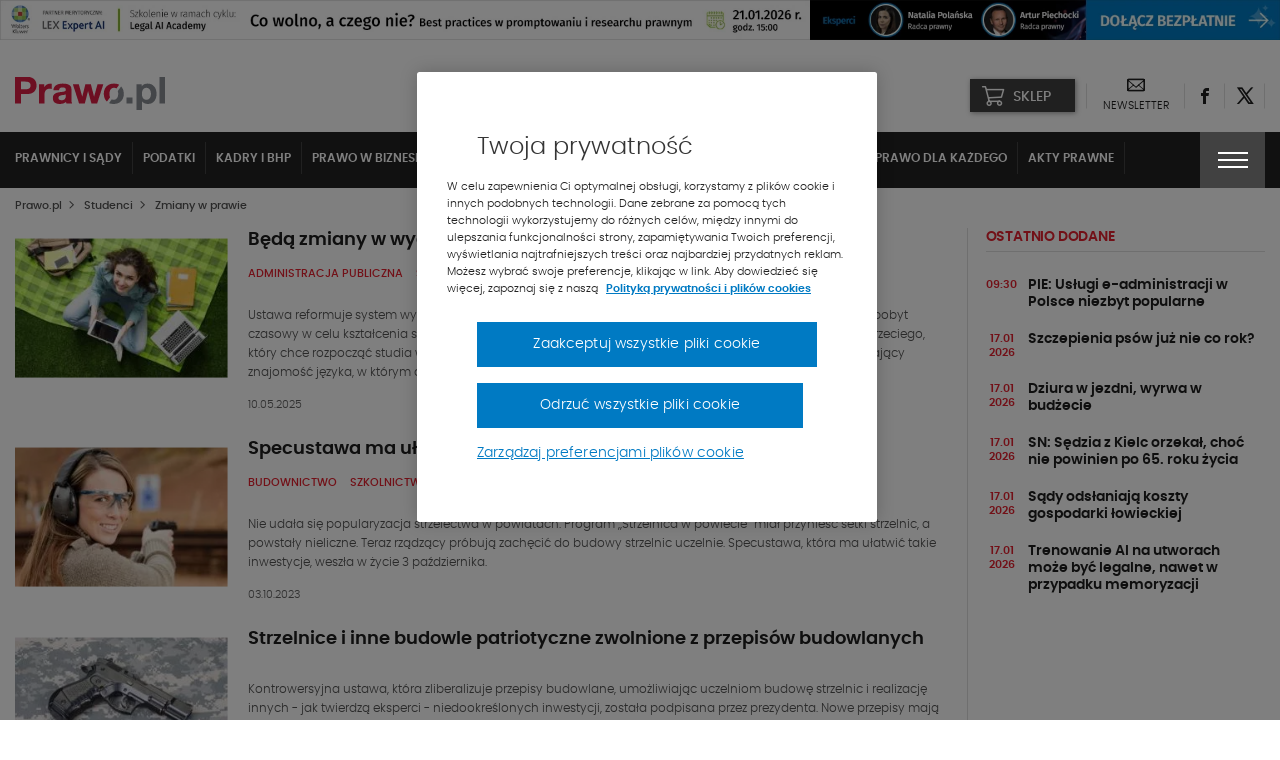

--- FILE ---
content_type: text/html; charset=UTF-8
request_url: https://www.prawo.pl/student/zmiany-w-prawie/
body_size: 23343
content:
<!DOCTYPE html> 
<html lang="pl">
<head>
<meta charset="UTF-8">
<title>Zmiany w prawie o szkolnictwie wyższym - Studenci - Prawo.pl</title>
<meta name="viewport" content="width=device-width, initial-scale=1.0">
<meta name="author" content="ideo - www.ideo.pl">
<meta name="generator" content="edito - www.edito.pl">
<meta name="description" content="Zmiany w prawie o szkolnictwie wyższym. Newsy, profesjonalne artykuły i opinie ekspertów.">
<meta name="robots" content="index, follow">
<meta property="og:image" content="/szablony/prawopl/images/prawo_logo.jpg">
<meta property="og:image:secure_url" content="/szablony/prawopl/images/prawo_logo.jpg">
<meta property="og:image:type" content="image/jpeg">
<meta property="og:image:width" content="1200">
<meta property="og:image:height" content="466">
<link rel="preload" as="font" type="font/woff2" href="/szablony/prawopl/fonts/Poppins/poppins-light-webfont.woff2" crossorigin>
<link rel="preload" as="font" type="font/woff2" href="/szablony/prawopl/fonts/Poppins/poppins-semibold-webfont.woff2" crossorigin>
<link rel="preload" as="font" type="font/woff2" href="/szablony/prawopl/fonts/Poppins/poppins-medium-webfont.woff2" crossorigin>
<link rel="preload" as="font" type="font/woff2" href="/szablony/prawopl/fonts/FiraSans/firasans-light.woff2" crossorigin>
<link rel="preload" as="font" type="font/woff2" href="/szablony/prawopl/fonts/FiraSans/firasans-regular.woff2" crossorigin>
<link rel="preload" as="font" type="font/woff2" href="/szablony/prawopl/fonts/FiraSans/firasans-medium.woff2" crossorigin>
<link rel="preload" as="font" type="font/woff2" href="/szablony/prawopl/fonts/FiraSans/firasans-bold.woff2" crossorigin>
<link rel="preload" as="font" type="font/woff2" href="/szablony/prawopl/fonts/icons/wk-prawo.woff2?g98ru0" crossorigin>
<link rel="preload" as="style" href="/gfx/prawopl/_thumbs/prawopl__1768467509_m38.css">
<link rel="preload" as="script" href="/gfx/prawopl/_thumbs/prawopl__1768467509_m38.js">
<style>article,header,nav,section{display:block}strong{font-weight:inherit}strong{font-weight:bolder}strong{font-weight:700;line-height:inherit}[type=text]{display:block;box-sizing:border-box;width:100%;height:2.4375rem;margin:0 0 1rem;padding:.5rem;border:1px solid #cacaca;border-radius:0;background-color:#fefefe;box-shadow:inset 0 1px 2px rgba(10,10,10,.1);font-family:inherit;font-size:1rem;font-weight:400;line-height:1.5;color:#0a0a0a}.menu{padding:0;margin:0;list-style:none;position:relative;display:-ms-flexbox;display:flex;-ms-flex-wrap:wrap;flex-wrap:wrap}.menu a{line-height:1;text-decoration:none;display:block;padding:.7rem 1rem}.menu a,.menu button{margin-bottom:0}.menu{-ms-flex-wrap:wrap;flex-wrap:wrap;-ms-flex-direction:row;flex-direction:row}@font-face{font-family:Poppins;src:url(/szablony/prawopl/fonts/Poppins/poppins-light-webfont.eot);src:url(/szablony/prawopl/fonts/Poppins/poppins-light-webfont.eot?#iefix) format("embedded-opentype"),url(/szablony/prawopl/fonts/Poppins/poppins-light-webfont.woff2) format("woff2"),url(/szablony/prawopl/fonts/Poppins/poppins-light-webfont.woff) format("woff"),url(/szablony/prawopl/fonts/Poppins/poppins-light-webfont.ttf) format("truetype");font-weight:400;font-style:normal;font-display:swap}@font-face{font-family:Poppins;src:url(/szablony/prawopl/fonts/Poppins/poppins-medium-webfont.eot);src:url(/szablony/prawopl/fonts/Poppins/poppins-medium-webfont.eot?#iefix) format("embedded-opentype"),url(/szablony/prawopl/fonts/Poppins/poppins-medium-webfont.woff2) format("woff2"),url(/szablony/prawopl/fonts/Poppins/poppins-medium-webfont.woff) format("woff"),url(/szablony/prawopl/fonts/Poppins/poppins-medium-webfont.ttf) format("truetype");font-weight:500;font-style:normal;font-display:swap}@font-face{font-family:Poppins;src:url(/szablony/prawopl/fonts/Poppins/poppins-semibold-webfont.eot);src:url(/szablony/prawopl/fonts/Poppins/poppins-semibold-webfont.eot?#iefix) format("embedded-opentype"),url(/szablony/prawopl/fonts/Poppins/poppins-semibold-webfont.woff2) format("woff2"),url(/szablony/prawopl/fonts/Poppins/poppins-semibold-webfont.woff) format("woff"),url(/szablony/prawopl/fonts/Poppins/poppins-semibold-webfont.ttf) format("truetype");font-weight:600;font-style:normal;font-display:swap}@font-face{font-family:wk-prawo;src:url(/szablony/prawopl/fonts/icons/wk-prawo.eot?g98ru0);src:url(/szablony/prawopl/fonts/icons/wk-prawo.eot?g98ru0#iefix) format("embedded-opentype"),url(/szablony/prawopl/fonts/icons/wk-prawo.woff2?g98ru0) format("woff2"),url(/szablony/prawopl/fonts/icons/wk-prawo.woff?g98ru0) format("woff"),url(/szablony/prawopl/fonts/icons/wk-prawo.ttf?g98ru0) format("truetype"),url(/szablony/prawopl/fonts/icons/wk-prawo.svg#wk-prawo) format("svg");font-weight:400;font-style:normal;font-display:block}strong{font-weight:600}.mainFooter .footerMenu{overflow:hidden;width:100%}.mainFooter .footerMenu ul.menu{display:block;margin-bottom:20px}.mainFooter .footerMenu ul.menu>li{position:relative;margin:0;display:-ms-flexbox;display:flex;-ms-flex-wrap:wrap;flex-wrap:wrap;padding-bottom:2px}.mainFooter .footerMenu ul.menu>li>a{color:#1e1e1e;font-weight:700;font-size:.75rem;text-transform:uppercase;padding:10px 15px 5px 10px}.mainFooter .footerMenu ul.menu>li>ul{display:none;width:100%;margin:0;margin-top:15px;margin-bottom:20px}.mainFooter .footerMenu ul.menu>li>ul>li{padding:0;list-style:none}.mainFooter .footerMenu ul.menu>li>ul>li>a{color:#525252;font-size:.75rem;font-weight:500;padding:5px 0}.mainFooter .footerMenu ul.menu .borderMenu{margin-bottom:9px}.mainFooter .footerMenu ul.menu .borderMenu>a{position:relative}.mainFooter .footerMenu ul.menu .borderMenu>a:before{content:'';position:absolute;bottom:-5px;left:10px;width:65px;border-bottom:2px solid #e5202e}.database-of-the-institution-block{display:none}.database-of-the-institution-block>.title{color:#e5202e;font-size:.875rem;text-transform:uppercase;border-bottom:1px solid #e0e0e0;padding-bottom:4px;margin-bottom:14px;letter-spacing:-.2px}.database-of-the-institution-block>.title a{color:#e5202e!important}@media screen and (min-width:40em) and (max-width:63.9375em){aside>div>div{width:100%!important}.database-of-the-institution-block{padding:15px 0}}@media screen and (max-width:39.9375em){.mainFooter .footerMenu{display:none}}:root{--swiper-theme-color:#007aff}:root{--swiper-navigation-size:44px}html{font-family:sans-serif;line-height:1.15;-ms-text-size-adjust:100%;-webkit-text-size-adjust:100%}body{margin:0}article,aside,header,nav,section{display:block}h1{font-size:2em;margin:.67em 0}main{display:block}a{background-color:transparent;-webkit-text-decoration-skip:objects}img{border-style:none}button,input{font-family:sans-serif;font-size:100%;line-height:1.15;margin:0}button{overflow:visible}button{text-transform:none}[type=button]::-moz-focus-inner,[type=submit]::-moz-focus-inner,button::-moz-focus-inner{border-style:none;padding:0}[type=button]:-moz-focusring,[type=submit]:-moz-focusring,button:-moz-focusring{outline:ButtonText dotted 1px}input{overflow:visible}::-webkit-file-upload-button{font:inherit}html{box-sizing:border-box;font-size:100%}*,::after,::before{box-sizing:inherit}body{margin:0;padding:0;background:#fefefe;font-family:Poppins;font-weight:400;line-height:1.5;color:#0a0a0a;-webkit-font-smoothing:antialiased;-moz-osx-font-smoothing:grayscale}img{display:inline-block;vertical-align:middle;max-width:100%;height:auto;-ms-interpolation-mode:bicubic}button{padding:0;border:0;border-radius:0;background:0 0;line-height:1}button,input{font-family:inherit}.row{max-width:85.625rem;margin-right:auto;margin-left:auto}.row::after,.row::before{display:table;content:' ';-ms-flex-preferred-size:0;flex-basis:0;-ms-flex-order:1;order:1}.row::after{clear:both}.columns{width:100%;float:left;padding-right:.625rem;padding-left:.625rem}.columns:last-child:not(:first-child){float:right}.small-12{width:100%}div,form,h1,h2,h4,h5,li,ol,p,ul{margin:0;padding:0}p{margin-bottom:1rem;font-size:inherit;line-height:1.6;text-rendering:optimizeLegibility}h1,h2,h4,h5{font-family:Poppins;font-style:normal;font-weight:400;color:inherit;text-rendering:optimizeLegibility}h1{font-size:1.5rem;line-height:1.4;margin-top:0;margin-bottom:.5rem}h2{font-size:1.25rem;line-height:1.4;margin-top:0;margin-bottom:.5rem}h4{font-size:1.125rem;line-height:1.4;margin-top:0;margin-bottom:.5rem}h5{font-size:1.0625rem;line-height:1.4;margin-top:0;margin-bottom:.5rem}@media print,screen and (min-width:40em){.columns{padding-right:.9375rem;padding-left:.9375rem}h1{font-size:3rem}h2{font-size:2.5rem}h4{font-size:1.5625rem}h5{font-size:1.25rem}}a{line-height:inherit;color:#1779ba;text-decoration:none}a img{border:0}ol,ul{margin-bottom:1rem;list-style-position:outside;line-height:1.6}li{font-size:inherit}ul{margin-left:1.25rem;list-style-type:disc}ol{margin-left:1.25rem}ul ul{margin-left:1.25rem;margin-bottom:0}[type=email],[type=text]{display:block;box-sizing:border-box;width:100%;height:2.4375rem;margin:0 0 1rem;padding:.5rem;border:1px solid #cacaca;border-radius:0;background-color:#fefefe;box-shadow:inset 0 1px 2px rgba(10,10,10,.1);font-family:inherit;font-size:1rem;font-weight:400;line-height:1.5;color:#0a0a0a}input:-ms-input-placeholder{color:#cacaca}[type=button],[type=submit]{border-radius:0}.breadcrumbs{margin:0 0 1rem;list-style:none}.breadcrumbs::after,.breadcrumbs::before{display:table;content:' ';-ms-flex-preferred-size:0;flex-basis:0;-ms-flex-order:1;order:1}.breadcrumbs::after{clear:both}.breadcrumbs li{float:left;font-size:.6875rem;color:#0a0a0a;text-transform:uppercase}.breadcrumbs li:not(:last-child)::after{position:relative;margin:0 .75rem;opacity:1;content:"/";color:#cacaca}.breadcrumbs a{color:#1779ba}.menu button{margin-bottom:0}.tabs-panel{display:none;padding:1rem}@media screen and (max-width:39.9375em){.hide-for-small-only{display:none!important}}[class^=icon-]{font-family:wk-prawo!important;speak:none;font-style:normal;font-weight:400;font-variant:normal;text-transform:none;line-height:1;-webkit-font-smoothing:antialiased;-moz-osx-font-smoothing:grayscale}.icon-cart:before{content:"\e901"}.icon-uniE147:before{content:"\ed45"}.icon-uniE158:before{content:"\ed3a"}.icon-uniE999:before{content:"\ecbf"}.icon-uniE9A4:before{content:"\ecb4"}.icon-uniE9D1:before{content:"\ec87"}.icon-301:before{content:"\ea2c"}.icon-twitter:before{content:"\eb5a";font-weight:600}.icon-601:before{content:"\eb58"}body,html{height:100%}*,:after,:before{box-sizing:border-box;margin:0;padding:0;outline:0}body{font-family:Poppins,Helvetica,Arial,sans-serif;line-height:24px;padding:0;margin:0;border-style:none;background:#fff;font-size:12px;font-weight:400}a{text-decoration:none}p{margin:0;padding:0 0 10px;font-weight:400}input{font-size:12px;line-height:18px;color:#6d7680;padding:0;margin:0;border:1px solid #898e94;background:#fff}input::-ms-clear{display:none}ol{margin:0;padding:0 0 10px 10px;overflow:hidden}ol li{margin:0 0 0 20px;padding:0 0 4px}ul{margin:0}ul li{margin:0 0 0 20px;padding:0 0 4px;font-weight:300}img{margin:0;padding:0;border:0;max-width:100%;height:auto}iframe{border:0;margin:0;padding:0;max-width:100%}ol{margin-bottom:32px;padding-left:20px}h1{font-size:1.5625rem;font-weight:600}h1,h2,h4,h5{color:#525252;font-weight:600}h2{font-size:1.125rem}h4{font-size:1rem}h5{font-size:.9375rem}ol{counter-reset:myCounter 0;padding:0;margin:0;padding-left:20px}ol li{list-style:none;position:relative;color:#525252;font-size:.875rem;font-weight:400}ol li:before{position:absolute;margin-left:-25px;font-weight:700;width:15px;text-align:right;counter-increment:myCounter 1;content:counter(myCounter) ".";color:#e5202e}ul{padding:0;margin:0;padding-left:20px}ul li{list-style:none;position:relative;color:#525252;font-size:.875rem;font-weight:400}ul li:before{content:"\2022";color:#e5202e;position:absolute;margin-left:-20px;font-weight:700}.breadcrumbs{display:-ms-flexbox;display:flex;-ms-flex-align:center;align-items:center;margin-bottom:10px;margin-top:5px}@media screen and (max-width:39.9375em){.breadcrumbs{display:none}}.breadcrumbs span{color:#525252;font-size:.6875rem;text-transform:none;font-weight:500}.breadcrumbs ol{margin:0;padding:0}.breadcrumbs ol li{margin:0;padding:0;list-style:none}.breadcrumbs ol li:after{display:none}.breadcrumbs ol li a{color:#525252;font-size:.6875rem;text-transform:none;font-weight:500}.breadcrumbs ol li>span{font-weight:900;font-size:.5625rem;padding:0 5px}.breadcrumbs h1{display:inline-block;line-height:5px;margin-bottom:0}.picture-responsive-wrapper{position:relative;height:0;width:100%;overflow:hidden;padding-bottom:64%}.picture-responsive-wrapper .picture-responsive{position:absolute;left:0;top:0;right:0;bottom:0}.picture-responsive-wrapper .picture-responsive picture{position:absolute;left:50%;top:50%;-ms-transform:translate(-50%,-50%);transform:translate(-50%,-50%);min-width:100%;max-width:100%;width:100%;height:auto}.picture-responsive-wrapper .picture-responsive picture img{min-width:100%;max-width:100%}.responsive-1by1{padding-bottom:100%}.responsive-170by110{padding-bottom:64.70588%}.responsive-256by192{padding-bottom:75%}.mainFooter .footerMenu ul.menu>li .expandMenu{position:absolute;right:10px;top:5px}.mainFooter .footerMenu ul.menu>li .expandMenu:after{content:'';position:absolute;z-index:1;width:100%;height:100%;top:0}.mainFooter .footerMenu ul.menu>li .expandMenu span{color:#1e1e1e;font-weight:900;font-size:1.125rem}.top-banner{text-align:center;padding:0;margin:0}.topBar{min-height:53px;padding-top:10px}.topBar>.row{width:100%}.topBar .headWrap{display:-ms-flexbox;display:flex;-ms-flex-align:center;align-items:center;-ms-flex-pack:justify;justify-content:space-between}.headerIcons{display:-ms-flexbox;display:flex;-ms-flex-align:center;align-items:center}.headerIcons .rightSpacer:after{content:'';position:absolute;border-right:1px solid #e0e0e0;height:25px;right:0;top:50%;-ms-transform:translateY(-50%);transform:translateY(-50%)}.headerIcons .description-block{display:-ms-flexbox;display:flex;-ms-flex-align:center;align-items:center}.headerIcons .description-block.login-box .login-button{background-color:#c31854;padding:0}.headerIcons .description-block.login-box .login-button>button{padding:0;margin:0;background-color:#c31854;width:44px;height:33px;text-align:center;-ms-flex-pack:center;justify-content:center;-ms-flex-align:center;align-items:center;box-shadow:1px 1px 5px rgba(0,0,0,.4)}@media screen and (min-width:47.5em){.headerIcons .description-block.login-box .login-button>button{min-width:162px;width:auto;padding:0}}.headerIcons .description-block .headerSocialBtn{position:relative}.headerIcons .description-block .headerSocialBtn a{display:-ms-flexbox;display:flex;width:40px;height:40px;-ms-flex-pack:center;justify-content:center;-ms-flex-align:center;align-items:center}.headerIcons .description-block .headerSocialBtn a span{font-size:0;color:#1e1e1e}.headerIcons .description-block .headerSocialBtn a span:before{font-size:1rem;line-height:1em}.headerIcons .description-block .headerNewsletter{display:-ms-flexbox;display:flex;position:relative;padding:0 16px;text-align:center}@media screen and (max-width:63.9375em){.headerIcons .description-block .headerNewsletter{padding:0 8px}.headerIcons .description-block .headerFacebook.headerLEX button{width:95px}}.headerIcons .description-block .headerNewsletter a{color:#1e1e1e;line-height:16px;text-align:center;height:40px}.headerIcons .description-block .headerNewsletter a span{font-size:0}.headerIcons .description-block .headerNewsletter a span:before{font-size:1.125rem}.headerIcons .description-block .headerNewsletter a .signature{font-size:.6875rem;text-transform:uppercase}.headerIcons .description-block .headerFacebook{position:relative;padding:4px 10px}.headerIcons .description-block .headerFacebook button{text-transform:uppercase;display:-ms-flexbox;display:flex;-ms-flex-align:center;align-items:center;position:relative;padding:10px 15px 8px 43px;width:105px;height:33px;background-color:#414141;color:#fff;font-size:14px;font-weight:500;box-shadow:1px 1px 5px rgba(0,0,0,.4)}.headerIcons .description-block .headerFacebook button .icon-cart{position:absolute;top:50%;left:12px;-ms-transform:translateY(-50%);transform:translateY(-50%);font-size:0;margin-right:8px}.headerIcons .description-block .headerFacebook button .icon-cart:before{font-size:20px}.headerIcons .description-block .headerFacebook .menu-wrapper{display:none;position:absolute;background-color:#fff;width:100vw;top:45px;left:50%;-ms-transform:translateX(-50%);transform:translateX(-50%);z-index:1010}.headerIcons .description-block .headerFacebook .menu-wrapper ul{padding:10px 5px}.headerIcons .description-block .headerFacebook .menu-wrapper ul li{margin:0;padding:5px}.headerIcons .description-block .headerFacebook .menu-wrapper ul li a{display:-ms-flexbox;display:flex;-ms-flex-align:center;align-items:center;-ms-flex-pack:justify;justify-content:space-between;color:#000;font-weight:600;font-size:15px;text-transform:uppercase;padding:5px}.headerIcons .description-block .headerFacebook .menu-wrapper ul li a:after{content:"\ec87";font-family:wk-prawo!important;font-size:12px}@media print,screen and (min-width:40em){.headerIcons .description-block .headerFacebook .menu-wrapper{width:295px}.headerIcons .description-block .headerFacebook .menu-wrapper ul{padding:10px 5px}.headerIcons .description-block .headerFacebook .menu-wrapper ul li{padding:0}}@media print,screen and (min-width:64em){.headerIcons .description-block .headerFacebook .menu-wrapper{left:12px;top:42px;-ms-transform:none;transform:none}}.navBar{color:#fff;background-color:#222;top:-10px}.navBar .navWrap{display:-ms-flexbox;display:flex}@media screen and (max-width:63.9375em){.navBar .navWrap{-ms-flex-align:center;align-items:center}}.navBar .navWrap .siteLogo-sticky{display:none}.navBar .navWrap .secondLevelMenu{-ms-flex:1 1 auto;flex:1 1 auto;margin-left:-10px}.navBar .navWrap .secondLevelMenu .mainMenuContent{display:-ms-flexbox;display:flex;z-index:9}@media screen and (max-width:39.9375em){.navBar .navWrap .secondLevelMenu .mainMenuContent{z-index:9}#cookie-info{height:auto}}.navBar .navWrap .secondLevelMenu .mainMenuContent ul{overflow-y:auto;max-height:85vh;padding:10px 0}.navBar .navWrap .secondLevelMenu .mainMenuContent ul li{margin:0}.navBar .navWrap .secondLevelMenu .mainMenuContent ul li a{color:#fff;font-size:.75rem;text-transform:uppercase;font-weight:700;padding:10px;border-right:1px solid #434343;position:relative}@media screen and (max-width:63.9375em){.navBar .navWrap .secondLevelMenu{display:-ms-flexbox;display:flex;-ms-flex-align:center;align-items:center;margin-top:-1px;min-height:51px}.navBar .navWrap .secondLevelMenu .mainMenuContent{position:absolute;top:108px;background-color:#fff;width:100%;display:none}.navBar .navWrap .secondLevelMenu .mainMenuContent ul{display:block}.navBar .navWrap .secondLevelMenu .mainMenuContent ul li a{color:#1e1e1e;border:none}}.navBar .navWrap .secondLevelMenu .mainMenuContent ul ul a:after{display:none}.navBar .navWrap .secondLevelMenu .mainMenuBtn{display:block;visibility:visible;margin-left:10px}.navBar .navWrap .secondLevelMenu .mainMenuBtn button{border:1px solid #6e6e6e;display:-ms-flexbox;display:flex;-ms-flex-align:center;align-items:center;padding:9px 10px}.navBar .navWrap .secondLevelMenu .mainMenuBtn button span{color:#e5202e;font-size:.5rem;font-weight:700;padding-left:8px}.navBar .navWrap .secondLevelMenu .mainMenuBtn button .text{color:#fff;font-size:.6875rem;font-weight:500;text-transform:uppercase}@media screen and (min-width:64em){ol{padding-left:40px}ul{padding-left:40px}.topBar{min-height:68px}.headerIcons .description-block .headerFacebook{padding:3px 12px 4px}.navBar .navWrap{position:relative}.navBar .navWrap .secondLevelMenu .mainMenuContent ul li a{white-space:nowrap;overflow:hidden;text-overflow:ellipsis;max-width:200px}.navBar .navWrap .secondLevelMenu .mainMenuContent ul li a:after{content:'';position:absolute;bottom:2px;width:0;border-bottom:2px solid #e5202e;left:10px}.navBar .navWrap .secondLevelMenu .mainMenuBtn{display:none}.menuType .navBar{position:relative;background-color:#fff!important;border:none;margin-bottom:50px}}.navBar .navWrap .second-menu-wrap{position:relative}.navBar .navWrap .second-menu-wrap .second-menu-btn{position:relative;right:-10px;display:-ms-flexbox;display:flex;height:100%;-ms-flex-align:center;align-items:center;-ms-flex-pack:center;justify-content:center;min-height:50px;z-index:1011;background-color:#414141;width:65px}@media screen and (min-width:40em){.mainFooter .footerMenu ul.menu>li .expandMenu{display:none}.navBar .navWrap .second-menu-wrap .second-menu-btn{right:0}}.navBar .navWrap .second-menu-wrap .second-menu-btn .menu-hamburger{float:right;width:30px;height:17px;-ms-transform:rotate(0);transform:rotate(0)}.navBar .navWrap .second-menu-wrap .second-menu-btn .menu-hamburger:after{content:'';position:absolute;top:-21px;left:-15px;width:100%;height:100%;padding:29px}.navBar .navWrap .second-menu-wrap .second-menu-btn .menu-hamburger span{display:block;position:absolute;height:2px;width:100%;background:#fff;opacity:1;left:0;-ms-transform:rotate(0);transform:rotate(0)}.navBar .navWrap .second-menu-wrap .second-menu-btn .menu-hamburger span:nth-child(1){top:0}.navBar .navWrap .second-menu-wrap .second-menu-btn .menu-hamburger span:nth-child(2),.navBar .navWrap .second-menu-wrap .second-menu-btn .menu-hamburger span:nth-child(3){top:7px}.navBar .navWrap .second-menu-wrap .second-menu-btn .menu-hamburger span:nth-child(4){top:14px}.navBar .navWrap .second-menu-wrap .second-menu-content{display:none;position:absolute;background-color:#fff;width:100vw;top:0;right:-10px;z-index:1010}.navBar .navWrap .second-menu-wrap .second-menu-content .second-menu-list{padding:10px 5px}.navBar .navWrap .second-menu-wrap .second-menu-content .second-menu-list li{margin:0;padding:5px}.navBar .navWrap .second-menu-wrap .second-menu-content .second-menu-list li a{display:inline-block;color:#000;font-weight:600;font-size:15px;text-transform:uppercase;padding:5px}.navBar .navWrap .second-menu-wrap .second-menu-content .second-menu-list li:first-child{padding-right:75px}@media print,screen and (min-width:40em){.navBar .navWrap .second-menu-wrap .second-menu-content{min-width:440px;width:auto;right:-15px}.navBar .navWrap .second-menu-wrap .second-menu-content .second-menu-list{padding:20px 5px}.navBar .navWrap .second-menu-wrap .second-menu-content .second-menu-list li{padding:10px}}.navBar .navWrap .second-menu-wrap .second-menu-content .js-mobile-search-block{display:none}.secondLevelMenu ul{overflow-y:auto;max-height:85vh}.secondLevelMenu ul li{list-style:none;position:static}@media screen and (min-width:64em){.menuType .columns{position:static}.menuType .columns .navWrap{position:static}.secondLevelMenu ul{display:-ms-flexbox;display:flex;-ms-flex-wrap:wrap;flex-wrap:wrap;padding-bottom:0!important}.secondLevelMenu ul li>a{border-right:1px solid #e0e0e0!important;color:#1e1e1e!important;padding-top:14px!important;display:block}.secondLevelMenu ul .is_subactive{background:#222;border-top:3px solid red}}.secondLevelMenu ul li ul{padding-bottom:5px!important;padding-top:9px!important}@media screen and (min-width:64em) and (max-width:74.9375em){.secondLevelMenu ul .is_subactive{-ms-flex-order:1;order:1}}.secondLevelMenu ul .is_subactive>a:after{content:'';position:absolute;bottom:2px;width:calc(100% - 20px);border-bottom:2px solid #e5202e;left:10px}.secondLevelMenu ul .is_subactive ul{display:block!important}.secondLevelMenu ul .is_subactive ul li a{font-weight:600!important}.secondLevelMenu ul .is_subactive ul li.active a{position:relative;text-decoration:underline}@media print,screen and (min-width:64em){.navBar .navWrap .second-menu-wrap .second-menu-content{right:0}.navBar .navWrap .second-menu-wrap .second-menu-content .second-menu-list{padding-bottom:15px}.menuType .second-menu-wrap{padding-top:10px}.menuType .second-menu-content{top:10px!important}}body{overflow-x:hidden}.leftColumn,.pageType .mainContent>.row>.columns.small-12{width:100%}@media screen and (min-width:64em){.secondLevelMenu ul .is_subactive>a{color:#fff!important;border-right:none!important}.secondLevelMenu ul .is_subactive>a:after{display:none}.secondLevelMenu ul .is_subactive .menu-exp-list-wrap{position:absolute;background:#222;left:0;margin:0;top:100%;width:100%}.secondLevelMenu ul .is_subactive ul{display:-ms-flexbox!important;display:flex!important;max-width:1370px;margin:auto;padding:0 5px!important}.secondLevelMenu ul .is_subactive ul li a{color:#fff!important;border:none!important;font-weight:500!important;border-right:1px solid #434343!important}.leftColumn,.pageType .mainContent>.row>.columns.small-12{width:75.6%;border-right:1px solid #e0e0e0;padding-right:20px}}.rightColumn{width:100%}@media screen and (min-width:64em){.rightColumn{width:24.4%;padding-left:20px;position:relative!important}.rightColumn:before{content:'';border-right:1px solid #e0e0e0;left:-1px;position:absolute;height:100%}}h1{color:#1e1e1e;font-size:1.5rem;font-weight:600}h2{color:#1e1e1e;font-size:1.125rem;font-weight:600}h4{color:#1e1e1e;font-size:.875rem;font-weight:600}h1 a,h2 a,h4 a,h5 a{color:#1e1e1e}aside .block{padding:15px 0}aside .block:first-child{padding-top:0}ol{padding:0;margin:0}ol li{list-style:none;position:static}ol li:before{display:none}ul{padding:0;margin:0}ul li{list-style:none;position:static}ul li:before{display:none}#cookie-info{display:-ms-flexbox;display:flex;position:fixed;bottom:0;background:#fff;box-shadow:0 -1px 4px -3px #000;width:100%;z-index:50;min-height:112px}#cookie-info .cookie-wrap{display:-ms-flexbox;display:flex;-ms-flex-flow:wrap;flex-flow:wrap;-ms-flex-pack:end;justify-content:flex-end;max-width:1200px;padding:10px 15px;margin:auto;font-size:12px}#cookie-info .cookie-wrap .content{width:calc(100% - 65px);padding-right:50px}#cookie-info .cookie-wrap .content a{color:#525252}#cookie-info .cookie-wrap .content a:nth-child(2){color:#e5202e;font-weight:600;text-transform:uppercase;padding-left:5px}#cookie-info .cookie-wrap .content p:last-of-type{padding-bottom:5px}#cookie-info .cookie-wrap button{background:#414141;color:#fff;font-size:30px;width:65px;padding-top:4px;height:53px}#cookie-info .cookie-wrap button.js-close--red{height:auto;font-size:16px;width:auto;padding:8px;line-height:1;background:#e5202e;color:#fff;margin-right:65px}@media screen and (min-width:40em) and (max-width:63.9375em){aside{display:-ms-flexbox;display:flex;-ms-flex-wrap:wrap;flex-wrap:wrap;margin-left:-10px;margin-right:-10px}aside>div{width:33.333333%;padding:10px!important}aside>div>div{width:100%!important}}.overlay-global{position:fixed;top:0;right:0;bottom:0;left:0;z-index:1005;display:none;background-color:rgba(10,10,10,.1)}.ukpl-container{display:-ms-flexbox;display:flex;-ms-flex-pack:center;justify-content:center;min-width:70px}.ukpl-container .ukpl_flag{height:20px;width:20px;min-width:20px;min-height:20px;border-radius:20px}@media screen and (max-width:39.9375em){#cookie-info .cookie-wrap{font-size:11px;line-height:20px}#cookie-info .cookie-wrap .content{padding-right:20px}.ukpl-container{margin-left:0}.latest-news-block{display:none}}.ukpl-container .ukpl-select{display:none;margin:0 5px;-ms-flex-align:center;align-items:center}.ukpl-container .ukpl-select .ukpl_flag{display:block;overflow:hidden;position:relative;box-shadow:0 0 5px rgba(0,0,0,.15)}.ukpl-container .ukpl-select .ukpl_flag img{position:absolute;top:0;left:0}#translate__el{display:none}.breadcrumbs-placeholder{height:40px;width:100%}.breadcrumbs-container{position:relative}.breadcrumbs-container .breadcrumbs{position:absolute;top:-40px}.banner-wrapper{width:100%;margin:0 auto}.media-block-spacer{width:100%;height:24px}.top-banner .banner-shortcode:not(.loaded){padding-bottom:3.125%}@media screen and (max-width:63.9375em){.top-banner .media-block-spacer{height:10px}}.wkNewsletterBlock{background-color:#f6f6f6;padding:30px 20px}.wkNewsletterBlock h4{font-size:1.125rem}.wkNewsletterBlock form{position:relative}.wkNewsletterBlock form input{margin-bottom:0;border-color:#e0e0e0;height:37px;line-height:37px;width:100%;padding:0 10px;box-shadow:none}.wkNewsletterBlock form input::-webkit-input-placeholder{color:#525252;font-size:.75rem}.wkNewsletterBlock form input::-moz-placeholder{color:#525252;font-size:.75rem}.wkNewsletterBlock form input:-ms-input-placeholder{color:#525252;font-size:.75rem}.wkNewsletterBlock form input:-moz-placeholder{color:#525252;font-size:.75rem}.wkNewsletterBlock form button{position:absolute;top:50%;right:0;-ms-transform:translateY(-50%);transform:translateY(-50%);padding:5px 5px 4px}.wkNewsletterBlock form button span{color:#e5202e;font-size:1.1875rem;font-weight:600}.wk-top-news-block .most-popular-of{padding:0}.wk-top-news-block .most-popular-of .most-popular-element{display:-ms-flexbox;display:flex;padding:12px 0}.wk-top-news-block .most-popular-of .most-popular-element .picture{width:30%}.wk-top-news-block .most-popular-of .most-popular-element .content{width:70%;padding-right:10px}.wk-top-news-block .most-popular-of .most-popular-element .content h5{line-height:17px;margin-bottom:0}.wk-top-news-block .most-popular-of .most-popular-element .content h5 a{color:#1e1e1e;font-size:.875rem;font-weight:600}.latest-news-block{width:33.333333%}.latest-news-block h4{color:#e5202e;font-size:.875rem;text-transform:uppercase;border-bottom:1px solid #e0e0e0;padding-bottom:4px;margin-bottom:14px;letter-spacing:-.2px}.latest-news-block h4 a{color:#e5202e}.latest-news-block h5{line-height:17px;margin-bottom:0;padding-right:10px;padding-left:10px;width:calc(100% - 32px)}.latest-news-block h5 a{color:#1e1e1e;font-size:.75rem;font-weight:600;line-height:15px}@media screen and (min-width:64em){.latest-news-block{width:100%}.latest-news-block h5 a{font-size:.875rem}}.latest-news-block .date{color:#e5202e;font-size:.6875rem;font-weight:600;text-transform:uppercase;width:32px;line-height:14px;text-align:center;padding-top:2px}.latest-news-block .latest-element{display:-ms-flexbox;display:flex;padding:10px 0}@media screen and (min-width:40em) and (max-width:63.9375em){.wk-top-news-block .most-popular-of .most-popular-element .content h5 a{font-size:.75rem;line-height:15px}.latest-news-block{padding:15px 0}.case-law-quotations-block{width:33.333333%;padding:15px 0}}.case-law-quotations-block>.title{color:#e5202e!important;font-size:.875rem;text-transform:uppercase;border-bottom:1px solid #e0e0e0;padding-bottom:4px;margin-bottom:14px;letter-spacing:-.2px}.case-law-quotations-block>.title a{color:#e5202e!important}.case-law-quotations-block .case-law-quotations-wrap{display:-ms-flexbox;display:flex;-ms-flex-align:center;align-items:center;padding:5px 0}.case-law-quotations-block .case-law-quotations-wrap .user-image-wrap{margin:10px 10px 10px 0}.case-law-quotations-block .case-law-quotations-wrap .user-image-wrap .user-image{width:50px}.case-law-quotations-block .case-law-quotations-wrap .user-image-wrap .user-image img{border-radius:50%}.case-law-quotations-block .case-law-quotations-wrap .content-wrap .title{margin:0}.case-law-quotations-block .case-law-quotations-wrap .content-wrap .title a{color:#1e1e1e;font-size:.875rem;line-height:.9375rem;font-weight:600}.main-search-block{position:relative;padding:5px 15px}@media screen and (min-width:40em){#team-table.team-table--promo .team-table-picture{grid-area:image;margin:0;padding:0;width:auto}#team-table.team-table--promo .team-table-row .team-table-desc{grid-area:textright;padding:0 35px 0 0;font-size:22px;width:auto}#team-table.team-table--promo .team-table-row .team-table-desc--bottom{grid-area:textbottom}.main-search-block{padding:0}}.main-search-block form{position:relative;padding:0 10px}.main-search-block form input{margin-bottom:0;border-color:#c4c4c4;height:37px;width:0;padding:0;visibility:hidden;box-shadow:none}.main-search-block form input::-webkit-input-placeholder{color:#525252;font-size:.75rem}.main-search-block form input::-moz-placeholder{color:#525252;font-size:.75rem}.main-search-block form input:-ms-input-placeholder{color:#525252;font-size:.75rem}.main-search-block form input:-moz-placeholder{color:#525252;font-size:.75rem}.main-search-block form .submit-btn{position:absolute;top:50%;right:8px;-ms-transform:translateY(-50%);transform:translateY(-50%);width:37px;height:37px;padding:5px}.main-search-block form .submit-btn span{color:#1e1e1e;font-size:1.1875rem;font-weight:600}@media screen and (max-width:39.9375em){.main-search-block{padding:0}.main-search-block:after{display:none}.main-search-block form{padding:0}.main-search-block form .submit-btn{right:5px}}.articles-list{padding:10px 0}.articles-list .article{display:-ms-flexbox;display:flex;padding:10px 0}.articles-list .article:first-of-type{padding-top:0}.articles-list .article .picture{width:30%;padding-right:10px;position:relative}@media screen and (min-width:40em){.articles-list{padding:0}.articles-list .article .picture{width:33.333333%}}@media screen and (min-width:64em){.articles-list .article .picture{width:25%;padding-right:20px}}.articles-list .article .content-wrap{width:70%}.articles-list .article .content-wrap .title{color:#1e1e1e;font-size:.75rem;font-weight:600}@media screen and (min-width:40em){.articles-list .article .content-wrap{width:66.666666%}.articles-list .article .content-wrap .title{font-size:1rem}}.articles-list .article .content-wrap .labels-news{display:none}@media screen and (min-width:64em){.articles-list .article .content-wrap{width:75%}.articles-list .article .content-wrap .title{font-size:1.125rem}.articles-list .article .content-wrap .labels-news{display:block}}.articles-list .article .content-wrap .labels-news .lbl-news{color:#e5202e;font-size:.6875rem;font-weight:500;padding-right:10px;text-transform:uppercase}.articles-list .article .content-wrap .little-wrap{display:-ms-flexbox;display:flex;-ms-flex-align:center;align-items:center}.articles-list .article .content-wrap .little-wrap .date{display:none}@media screen and (min-width:40em){.articles-list .article .content-wrap .little-wrap .date{display:inline-block;color:#606060;font-size:.6875rem;font-weight:400;padding-top:1px}}.articles-list .article .content-wrap .desc{display:none;color:#525252;font-size:.75rem;font-weight:400;padding-top:20px}@media screen and (min-width:64em){.articles-list .article .content-wrap .desc{display:inline-block}}</style>
<meta name="google-site-verification" content="mfQBlZtuGKIFxNqyC5T9Qqu71NoMd-XTwsQxXAdtPjc">
<link rel="manifest" href="/manifest.json?v=2">
<link rel="canonical" href="https://www.prawo.pl/student/zmiany-w-prawie/">
<!-- Global site tag (gtag.js) - AdWords: 957545714 --><script type="text/plain" class="optanon-category-C0004" data-src="https://www.googletagmanager.com/gtag/js?id=AW-957545714" async></script><script type="text/plain" class="optanon-category-C0004">
  let gaurl = window.location.href;
  if (!gaurl.includes('?podglad=1')) {
    console.log('not preview - GA on');
    window.dataLayer = window.dataLayer || [];
    function gtag() { dataLayer.push(arguments); }
    gtag('js', new Date());
    gtag('config', 'AW-957545714');
  } else {
    console.log('preview mode – GA tag skipped');
  }
</script><script>(function(w,d,t,r,u){var f,n,i;w[u]=w[u]||[],f=function(){var o=

{ti:"343047018", enableAutoSpaTracking: true}
;o.q=w[u],w[u]=new UET(o),w[u].push("pageLoad")},n=d.createElement(t),n.src=r,n.async=1,n.onload=n.onreadystatechange=function(){var s=this.readyState;s&&s!=="loaded"&&s!=="complete"||(f(),n.onload=n.onreadystatechange=null)},i=d.getElementsByTagName(t)[0],i.parentNode.insertBefore(n,i)})(window,document,"script","//bat.bing.com/bat.js","uetq");</script><!-- OneTrust Cookies Consent Notice start for prawo.pl --><script type="text/javascript" src="https://cdn.cookielaw.org/consent/fa0bff58-e919-4d66-9dbd-10a94cb76e53/OtAutoBlock.js"></script><script src="https://cdn.cookielaw.org/scripttemplates/otSDKStub.js" data-document-language="true" type="text/javascript" charset="UTF-8" data-domain-script="fa0bff58-e919-4d66-9dbd-10a94cb76e53"></script><script type="text/javascript">
function OptanonWrapper() { }
</script><!-- OneTrust Cookies Consent Notice end for prawo.pl --><!-- Custom JS for OneTrust  --><script type="text/javascript">
	function waitForCookieBanner(selector, callback){
	  var timesRun = 0;
	  var waitInterval = setInterval(function(){
		  timesRun += 1;
		  if(timesRun === 500){
			  clearInterval(waitInterval);
		  }
		  if(document.querySelector(selector)){
			  clearInterval(waitInterval);
			  callback();
		  }
	  }, 10);
	}
	window.addEventListener('load', () => {
		waitForCookieBanner("#onetrust-banner-sdk", function(){
			if(document.querySelector(".ot-sdk-container").offsetHeight>0){
				document.querySelector(".onetrust-pc-dark-filter").style ='display : block !important';
			}
			let closeButton = document.querySelector("#close-pc-btn-handler");
			closeButton.addEventListener('click',()=>{
				if(document.querySelector(".ot-sdk-container").offsetHeight>0){
					document.querySelector(".onetrust-pc-dark-filter").classList.add("ot-hide");
					document.querySelector(".onetrust-pc-dark-filter").classList.add("display-overlay");
				}
			})
			let allButtons = document.querySelectorAll("#onetrust-reject-all-handler,#onetrust-accept-btn-handler,#accept-recommended-btn-handler,.ot-pc-refuse-all-handler,.save-preference-btn-handler");
						allButtons.forEach((button)=>{
						button.addEventListener('click',()=>{
							document.querySelector(".onetrust-pc-dark-filter").classList.remove("display-overlay");
					})
				});
		});
	});
</script><link rel="next" href="https://www.prawo.pl/student/zmiany-w-prawie/2,strona.html">
<link href="/szablony/prawopl/favicon.ico" rel="SHORTCUT ICON">
<link rel="apple-touch-icon" href="/szablony/prawopl/images/pwa/apple/prawo_pl_192.png">
<meta name="theme-color" content="#ffffff">
<script type="text/javascript">
				window.dataLayer = window.dataLayer || [];
				dataLayer.push({
				'siteType': 'Content',
				'siteGroup': 'Prawo',
				'siteName': 'Prawo.pl',
				'pageSection': 'brak przypisanej sekcji',
				'articleAuthor': undefined,
				'articleSource': undefined,
				'articleLabel1': undefined,
				'articleLabel2': undefined
				});
			</script><script>
			try {
				(function(v){
					if(v) return;
					<!-- Google Tag Manager -->
(function(w,d,s,l,i){w[l]=w[l]||[];w[l].push({'gtm.start':
new Date().getTime(),event:'gtm.js'});var f=d.getElementsByTagName(s)[0],
j=d.createElement(s),dl=l!='dataLayer'?'&l='+l:'';j.async=true;j.src=
'https://www.googletagmanager.com/gtm.js?id='+i+dl;f.parentNode.insertBefore(j,f);
})(window,document,'script','dataLayer','GTM-NZD964');<!-- End Google Tag Manager -->
				})(navigator.userAgent.includes(String.fromCharCode(76,105,103,104,116,104,111,117,115,101)));
			} catch (e) {
				<!-- Google Tag Manager -->
(function(w,d,s,l,i){w[l]=w[l]||[];w[l].push({'gtm.start':
new Date().getTime(),event:'gtm.js'});var f=d.getElementsByTagName(s)[0],
j=d.createElement(s),dl=l!='dataLayer'?'&l='+l:'';j.async=true;j.src=
'https://www.googletagmanager.com/gtm.js?id='+i+dl;f.parentNode.insertBefore(j,f);
})(window,document,'script','dataLayer','GTM-NZD964');<!-- End Google Tag Manager -->
			}
		</script><meta property="fb:app_id" content="843236329200556">
</head>
<body class="pageType lang-pl  ">

	<div id="translate__el"></div>

	<!-- Google Tag Manager (noscript) -->
<noscript><iframe src="https://www.googletagmanager.com/ns.html?id=GTM-NZD964" height="0" width="0" style="display:none;visibility:hidden"></iframe></noscript>
<!-- End Google Tag Manager (noscript) -->
	<div id="print-header" style="display: none;">
		<img src="[data-uri]">
</div>

	<div class="top-banner">
		<div class="block js-tab js-media media-block">
		<span class="banner-helper-data" data-banner-id="256" data-banner-list="[base64]"></span>
	<div class="banner-wrapper" style="max-width: 1920px">
		<div class="banner-shortcode has-ratio" style="padding-bottom: 3.125%;" id="mediaContent1282521809" data-show-tout="" data-mode="single" data-id-bloku="256" data-media-id="mediaContent1282521809"></div>
	</div>

	<div class="media-block-spacer"></div>

	<script type="text/javascript">
		//<![CDATA[
			if(typeof WkBanners === 'undefined') {
				WkBanners = {};
			}

			WkBanners[256] = [{file: '/gfx/prawopl/pl/media/367/1/1920x60_szkolenie_best_practices_w_promptowaniu_21_i_2026_xii_2025.webp', width: '1920', height: '60', alt: '', params: {type: 'obrazek_link', analytic : ';', target: '_blank', unsafe_url: 0, link: 'https://www.wolterskluwer.com/pl-pl/solutions/lex/expert-ai/szkolenia-ai?utm_source=prawo.pl&utm_medium=baner&utm_campaign=WKPL_LEG_ACQ_LAI-WEB-POT-szkolenia-expert-AI-10-25-TOFU_LFM/PRW0125001_PWB060&utm_term=web&utm_content=1920x60_21.01.2026', onclick: '/addclick/([base64])/MXwjfDM2N3wjfDF8I3xodHRwczovL3d3dy53b2x0ZXJza2x1d2VyLmNvbS9wbC1wbC9zb2x1dGlvbnMvbGV4L2V4cGVydC1haS9zemtvbGVuaWEtYWk/[base64]'}}];
		//]]>
	</script>

	</div>	</div>

	<header class="topBar"><div class="row">
			<div class="columns small-12">
				<div class="headWrap">
					<div class="siteLogo">
						<h1>
							<a href="https://www.prawo.pl" title="Prawo.pl">
																	<img src="[data-uri]" alt="Prawo.pl" width="150" height="33"></a>
						</h1>
					</div>
					<div class="headerIcons">
						<div class="description-block">
			<div class="headerLEX headerFacebook rightSpacer hide-for-small-only">
<button title="Odwiedź nasz sklep"><span class="icon-cart"> </span>SKLEP</button>

<div class="menu-wrapper">
<ul>
<li><a href="https://www.lex.pl/?utm_source=prawo.pl&amp;utm_medium=header-store-link" target="_blank" title="LEX.pl">LEX.PL</a></li>
	<li><a href="https://profinfo.pl/?utm_source=prawo.pl&amp;utm_medium=header-store-link" target="_blank" title="LEX.pl">KSIĘGARNIA PROFINFO.PL</a></li>
</ul>
</div>
</div>

<div class="headerNewsletter rightSpacer hide-for-small-only"><a href="/newsletter/?utm_source=prawo.pl&amp;utm_medium=link&amp;utm_campaign=&amp;utm_term=gorna-belka" target="_blank" title="Zamów newsletter"><span class="icon-301"> </span><br><span class="signature">Newsletter</span> </a></div>

<div class="headerSocialBtn rightSpacer hide-for-small-only"><a href="https://www.facebook.com/PrawoPLserwis/" target="_blank" title="Facebook" rel="nofollow"><span class="icon-601"> </span> </a></div>

<div class="headerSocialBtn rightSpacer hide-for-small-only"><a href="https://twitter.com/@PrawoPLserwis" target="_blank" title="Twitter" rel="nofollow"><span class="icon-twitter"> </span> </a></div>
			</div>
					</div>
				</div>
			</div>
		</div>
	</header><nav class="navBar"><div class="row">
			<div class="columns small-12">
				<div class="navWrap">
					<div class="mainMenu">
    <div class="mainMenuContent">
        <div class="siteLogo siteLogo-sticky">
            <div class="siteLogo-sticky--wrapper">
                <a href="https://www.prawo.pl" title="Prawo.pl">
                                            <img src="[data-uri]" alt="Prawo.pl" width="150" height="33"></a>
            </div>
        </div>
        <div class="block js-tab">
            <ul class="menu">
<li>
			<a href="/prawnicy-sady/" title="Prawnicy i sądy">
				Prawnicy i sądy			</a>
		</li>
			<li>
			<a href="/podatki/" title="Podatki">
				Podatki			</a>
		</li>
			<li>
			<a href="/kadry/" title="Kadry i BHP">
				Kadry i BHP			</a>
		</li>
			<li>
			<a href="/biznes/" title="Prawo w biznesie">
				Prawo w biznesie			</a>
		</li>
			<li>
			<a href="/samorzad/" title="Samorząd i administracja">
				Samorząd i administracja			</a>
		</li>
			<li>
			<a href="/zdrowie/" title="Zdrowie">
				Zdrowie			</a>
		</li>
			<li>
			<a href="/oswiata/" title="Oświata">
				Oświata			</a>
		</li>
			<li>
			<a href="/student/" title="Studenci" class="active">
				Studenci			</a>
		</li>
			<li>
			<a href="/prawo/" title="Prawo dla każdego">
				Prawo dla każdego			</a>
		</li>
			<li>
			<a href="/akty/" title="Akty Prawne">
				Akty Prawne			</a>
		</li>
	            </ul>
</div>
    </div>
    <div class="mainMenuBtn">
        <button type="button" id="showSections">
            <span class="text">Sekcje</span>
            <span class="icon-uniE9D1"></span>
        </button>
    </div>
</div>											<div class="second-menu-wrap">
							<div class="second-menu-btn">
								<div class="menu-hamburger" id="hamburger-icon">
									<span></span>
									<span></span>
									<span></span>
									<span></span>
								</div>
							</div>
							<div class="second-menu-content">
								<div class="js-mobile-search-block"></div>
								<ul class="second-menu-list">
<li class="first_level first ">
			<a href="https://www.lex.pl/" target="_blank" title="lex.pl">
				lex.pl			</a>
								</li>
			<li class="first_level ">
			<a href="https://www.profinfo.pl/" target="_blank" title="Księgarnia Profinfo.pl">
				Księgarnia Profinfo.pl			</a>
								</li>
			<li class="first_level ">
			<a href="https://szkolenia.wolterskluwer.pl/" target="_blank" title="Szkolenia.wolterskluwer.pl">
				Szkolenia.wolterskluwer.pl			</a>
								</li>
			<li class="first_level ">
			<a href="https://www.wolterskluwer.pl/" target="_blank" title="Wolters Kluwer">
				Wolters Kluwer			</a>
								</li>
			<li class="first_level ">
			<a href="/baza/" title="Baza teleadresowa">
				Baza teleadresowa			</a>
								</li>
			<li class="first_level ">
			<a href="https://www.edukacja.iustitia.prawo.pl/" target="_blank" title="Fundacja Edukacji Prawnej IUSTITIA">
				Fundacja Edukacji Prawnej IUSTITIA			</a>
								</li>
			<li class="first_level last ">
			<a href="https://fpop.org.pl/" target="_blank" title="Fundacja Pomocy Ofiarom Przestępstw" rel="nofollow">
				Fundacja Pomocy Ofiarom Przestępstw			</a>
								</li>
		</ul>
</div>
						</div>
									</div>
			</div>
		</div>
	</nav><div class="mainContent">
		<div class="row">
			<div class="columns small-12">
							</div>
			<div class="columns">
				<div class="breadcrumbs-placeholder"></div>
			</div>
			<div class="columns leftColumn ">
				<main><div class="breadcrumbs-container">
													<div class="breadcrumbs">
	<a href="https://www.prawo.pl/"><span>Prawo.pl</span></a>
	<ol itemscope itemtype="http://schema.org/BreadcrumbList">
<li itemprop="itemListElement" itemscope itemtype="http://schema.org/ListItem">
											<span class="icon-uniE9D1"></span>
						<a itemprop="item" href="https://www.prawo.pl/student/">
							<span itemprop="name">Studenci</span>
						</a>
										<meta itemprop="position" content="2">
</li>
											<li itemprop="itemListElement" itemscope itemtype="http://schema.org/ListItem">
											<span class="icon-uniE9D1"></span>
						<h1>
							<span itemprop="name">Zmiany w prawie</span>
						</h1>
										<meta itemprop="position" content="3">
</li>
										</ol>
</div>
											</div>
										<div class="module">
    	<section class="articles-list is-topic-news" id="zmiany-w-prawie"><article class="article" data-id="532891"><div class="picture">
						<a href="/student/wizy-dla-studentow-zmiany-przepisow-z-podpisem-prezydenta,532891.html" title="Będą zmiany w wydawaniu wiz dla zagranicznych studentów">
							    <div class="thumb picture-responsive-wrapper responsive-256by192">
        <div class="picture-responsive">

            <picture><source srcset="/gfx/prawopl/_thumbs/pl/wkdokumenty/000/532/891/1/studentka_laptop_tablet_koc_torba_00001_istock,mn2J62KipFef.jpg.webp" type="image/webp"><img loading="lazy" src="/gfx/prawopl/_thumbs/pl/wkdokumenty/000/532/891/1/studentka_laptop_tablet_koc_torba_00001_istock,mn2J62KipFef.jpg" alt="Będą zmiany w wydawaniu wiz dla zagranicznych studentów" width="256" height="167"></source></picture>
</div>
    </div>
						</a>
					</div>
								<div class="content-wrap">
					<h2 class="title">
						<a href="/student/wizy-dla-studentow-zmiany-przepisow-z-podpisem-prezydenta,532891.html" title="Będą zmiany w wydawaniu wiz dla zagranicznych studentów">Będą zmiany w wydawaniu wiz dla zagranicznych studentów</a>
					</h2>

											<div class="labels-news">
																								<span class="lbl-news">Administracja publiczna</span>
																																<span class="lbl-news">Szkolnictwo wyższe</span>
																					</div>
					
											<p class="desc">Ustawa reformuje system wydawania wizy krajowej dla studentów oraz system wydawania zezwolenia na pobyt czasowy w celu kształcenia się na studiach. Zgodnie z regulacją, każdy cudzoziemiec – obywatel państwa trzeciego, który chce rozpocząć studia w Polsce - będzie musiał podczas rekrutacji przedstawić dokument poświadczający znajomość języka, w którym odbywa się kształcenie, co najmniej na poziomie B2.<a href="/student/wizy-dla-studentow-zmiany-przepisow-z-podpisem-prezydenta,532891.html" title="Będą zmiany w wydawaniu wiz dla zagranicznych studentów"></a></p>
					
					<div class="little-wrap">
						<!-- <div class="authors">
							<a href="/szablony/prawopl/" class="author">Jan Kowalski</a>
						</div> -->
						<span class="date">10.05.2025</span>
					</div>
				</div>
			</article><article class="article" data-id="523140"><div class="picture">
						<a href="/student/strzelnice-na-uczelniach-specustawa,523140.html" title="Specustawa ma ułatwić budowę strzelnic przez uczelnie">
							    <div class="thumb picture-responsive-wrapper responsive-256by192">
        <div class="picture-responsive">

            <picture><source srcset="/gfx/prawopl/_thumbs/pl/wkdokumenty/000/523/140/1/strzelnica_kobieta_pistolet_00002_istock,mn2J62KipFef.jpg.webp" type="image/webp"><img loading="lazy" src="/gfx/prawopl/_thumbs/pl/wkdokumenty/000/523/140/1/strzelnica_kobieta_pistolet_00002_istock,mn2J62KipFef.jpg" alt="Specustawa ma ułatwić budowę strzelnic przez uczelnie" width="256" height="167"></source></picture>
</div>
    </div>
						</a>
					</div>
								<div class="content-wrap">
					<h2 class="title">
						<a href="/student/strzelnice-na-uczelniach-specustawa,523140.html" title="Specustawa ma ułatwić budowę strzelnic przez uczelnie">Specustawa ma ułatwić budowę strzelnic przez uczelnie</a>
					</h2>

											<div class="labels-news">
																								<span class="lbl-news">Budownictwo</span>
																																<span class="lbl-news">Szkolnictwo wyższe</span>
																																<span class="lbl-news">Dla studenta</span>
																					</div>
					
											<p class="desc">Nie udała się popularyzacja strzelectwa w powiatach. Program „Strzelnica w powiecie” miał przynieść setki strzelnic, a powstały nieliczne. Teraz rządzący próbują zachęcić do budowy strzelnic uczelnie. Specustawa, która ma ułatwić takie inwestycje, weszła w życie 3 października.<a href="/student/strzelnice-na-uczelniach-specustawa,523140.html" title="Specustawa ma ułatwić budowę strzelnic przez uczelnie"></a></p>
					
					<div class="little-wrap">
						<!-- <div class="authors">
							<a href="/szablony/prawopl/" class="author">Jan Kowalski</a>
						</div> -->
						<span class="date">03.10.2023</span>
					</div>
				</div>
			</article><article class="article" data-id="522458"><div class="picture">
						<a href="/student/strzelnice-i-budowle-patriotyczne-ustawa-uchwalona,522458.html" title="Strzelnice i inne budowle patriotyczne zwolnione z przepisów budowlanych">
							    <div class="thumb picture-responsive-wrapper responsive-256by192">
        <div class="picture-responsive">

            <picture><source srcset="/gfx/prawopl/_thumbs/pl/wkdokumenty/000/522/458/1/bron_pistolet_naboje_00002_istock,mn2J62KipFef.jpg.webp" type="image/webp"><img loading="lazy" src="/gfx/prawopl/_thumbs/pl/wkdokumenty/000/522/458/1/bron_pistolet_naboje_00002_istock,mn2J62KipFef.jpg" alt="Strzelnice i inne budowle patriotyczne zwolnione z przepisów budowlanych" width="256" height="167"></source></picture>
</div>
    </div>
						</a>
					</div>
								<div class="content-wrap">
					<h2 class="title">
						<a href="/student/strzelnice-i-budowle-patriotyczne-ustawa-uchwalona,522458.html" title="Strzelnice i inne budowle patriotyczne zwolnione z przepisów budowlanych">Strzelnice i inne budowle patriotyczne zwolnione z przepisów budowlanych</a>
					</h2>

					
											<p class="desc">Kontrowersyjna ustawa, która zliberalizuje przepisy budowlane, umożliwiając uczelniom budowę strzelnic i realizację innych - jak twierdzą eksperci - niedookreślonych inwestycji, została podpisana przez prezydenta. Nowe przepisy mają umożliwić sprawną budowę strzelnic, jako przedsięwzięć istotnych z punktu widzenia interesów państwa i kształtowania postaw patriotycznych.<a href="/student/strzelnice-i-budowle-patriotyczne-ustawa-uchwalona,522458.html" title="Strzelnice i inne budowle patriotyczne zwolnione z przepisów budowlanych"></a></p>
					
					<div class="little-wrap">
						<!-- <div class="authors">
							<a href="/szablony/prawopl/" class="author">Jan Kowalski</a>
						</div> -->
						<span class="date">04.09.2023</span>
					</div>
				</div>
			</article><article class="article" data-id="519502"><div class="picture">
						<a href="/student/postepowania-awansowe-na-uczelniach-ustawa-podpisana,519502.html" title="Ustawa o postępowaniach awansowych na uczelniach podpisana">
							    <div class="thumb picture-responsive-wrapper responsive-256by192">
        <div class="picture-responsive">

            <picture><source srcset="/gfx/prawopl/_thumbs/pl/wkdokumenty/000/519/502/1/aula_studenci_wyklad_00002_istock,mn2J62KipFef.jpg.webp" type="image/webp"><img loading="lazy" src="/gfx/prawopl/_thumbs/pl/wkdokumenty/000/519/502/1/aula_studenci_wyklad_00002_istock,mn2J62KipFef.jpg" alt="Ustawa o postępowaniach awansowych na uczelniach podpisana" width="256" height="167"></source></picture>
</div>
    </div>
						</a>
					</div>
								<div class="content-wrap">
					<h2 class="title">
						<a href="/student/postepowania-awansowe-na-uczelniach-ustawa-podpisana,519502.html" title="Ustawa o postępowaniach awansowych na uczelniach podpisana">Ustawa o postępowaniach awansowych na uczelniach podpisana</a>
					</h2>

											<div class="labels-news">
																								<span class="lbl-news">Prawo pracy</span>
																																<span class="lbl-news">Szkolnictwo wyższe</span>
																																<span class="lbl-news">Dla studenta</span>
																					</div>
					
											<p class="desc">Zmiany w postępowaniach awansowych, obligatoryjne publiczne kolokwia habilitacyjne i dostosowanie przepisów do wprowadzenia nowych dyscyplin nauki – to niektóre ze zmian w nowelizacji Prawa o szkolnictwie wyższym i nauce oraz niektórych innych ustaw, którą w środę podpisał prezydent Andrzej Duda. Zmiany dotyczą władz uczelni, pracowników naukowych i studentów.<a href="/student/postepowania-awansowe-na-uczelniach-ustawa-podpisana,519502.html" title="Ustawa o postępowaniach awansowych na uczelniach podpisana"></a></p>
					
					<div class="little-wrap">
						<!-- <div class="authors">
							<a href="/szablony/prawopl/" class="author">Jan Kowalski</a>
						</div> -->
						<span class="date">26.01.2023</span>
					</div>
				</div>
			</article><article class="article" data-id="515240"><div class="picture">
						<a href="/student/order-zasluzony-dla-nauki-polskiej-i-zmiany-w-nadawaniu-tytulow,515240.html" title="Nowe odznaczenie i zmiany proceduralne w nadawaniu tytułów - ustawa podpisana">
							    <div class="thumb picture-responsive-wrapper responsive-256by192">
        <div class="picture-responsive">

            <picture><source srcset="/gfx/prawopl/_thumbs/pl/wkdokumenty/000/515/240/1/konferencja_wyklad_kurs_mikrofon_00002_istock,mn2J62KipFef.jpg.webp" type="image/webp"><img loading="lazy" src="/gfx/prawopl/_thumbs/pl/wkdokumenty/000/515/240/1/konferencja_wyklad_kurs_mikrofon_00002_istock,mn2J62KipFef.jpg" alt="Nowe odznaczenie i zmiany proceduralne w nadawaniu tytułów - ustawa podpisana" width="256" height="167"></source></picture>
</div>
    </div>
						</a>
					</div>
								<div class="content-wrap">
					<h2 class="title">
						<a href="/student/order-zasluzony-dla-nauki-polskiej-i-zmiany-w-nadawaniu-tytulow,515240.html" title="Nowe odznaczenie i zmiany proceduralne w nadawaniu tytułów - ustawa podpisana">Nowe odznaczenie i zmiany proceduralne w nadawaniu tytułów - ustawa podpisana</a>
					</h2>

											<div class="labels-news">
																								<span class="lbl-news">Szkolnictwo wyższe</span>
																					</div>
					
											<p class="desc">Prezydent podpisał nowelizację ustawy o szkolnictwie wyższym, która umożliwia m.in. wyznaczenie innego podmiotu uprawnionego przez Radę Doskonałości Naukowej w przypadku, gdy podmiot prowadzący postępowanie utraci uprawnienia w wyniku ewaluacji. Ustawa wprowadzi też nowe odznaczenie dla naukowców.<a href="/student/order-zasluzony-dla-nauki-polskiej-i-zmiany-w-nadawaniu-tytulow,515240.html" title="Nowe odznaczenie i zmiany proceduralne w nadawaniu tytułów - ustawa podpisana"></a></p>
					
					<div class="little-wrap">
						<!-- <div class="authors">
							<a href="/szablony/prawopl/" class="author">Jan Kowalski</a>
						</div> -->
						<span class="date">20.05.2022</span>
					</div>
				</div>
			</article><article class="article" data-id="513600"><div class="picture">
						<a href="/student/akademia-nauk-stosowanych,513600.html" title="Pięć uczelni zawodowych zmieni się w akademie">
							    <div class="thumb picture-responsive-wrapper responsive-256by192">
        <div class="picture-responsive">

            <picture><source srcset="/gfx/prawopl/_thumbs/pl/wkdokumenty/000/513/600/1/aula_studenci_wyklad_00002_istock,mn2J62KipFef.jpg.webp" type="image/webp"><img loading="lazy" src="/gfx/prawopl/_thumbs/pl/wkdokumenty/000/513/600/1/aula_studenci_wyklad_00002_istock,mn2J62KipFef.jpg" alt="Pięć uczelni zawodowych zmieni się w akademie" width="256" height="167"></source></picture>
</div>
    </div>
						</a>
					</div>
								<div class="content-wrap">
					<h2 class="title">
						<a href="/student/akademia-nauk-stosowanych,513600.html" title="Pięć uczelni zawodowych zmieni się w akademie">Pięć uczelni zawodowych zmieni się w akademie</a>
					</h2>

											<div class="labels-news">
																								<span class="lbl-news">Szkolnictwo wyższe</span>
																					</div>
					
											<p class="desc">Resort nauki przygotował rozporządzenie, które pozwoli na zmianę nazw uczelni na akademie nauk stosowanych. Dotyczy to pięciu uczelni zawodowych. Taką możliwość dodał znowelizowany niedawno przepis ustawy o szkolnictwie wyższym i nauce - określił on wymagania, które muszą spełnić akademie.<a href="/student/akademia-nauk-stosowanych,513600.html" title="Pięć uczelni zawodowych zmieni się w akademie"></a></p>
					
					<div class="little-wrap">
						<!-- <div class="authors">
							<a href="/szablony/prawopl/" class="author">Jan Kowalski</a>
						</div> -->
						<span class="date">21.02.2022</span>
					</div>
				</div>
			</article><article class="article" data-id="503870"><div class="content-wrap">
					<h2 class="title">
						<a href="/student/zasady-funkcjonowania-uczelni-od-19-pazdziernika-zdalnie-i,503870.html" title="Minister określił nowe zasady funkcjonowania uczelni">Minister określił nowe zasady funkcjonowania uczelni</a>
					</h2>

											<div class="labels-news">
																								<span class="lbl-news">Szkolnictwo wyższe</span>
																																<span class="lbl-news">Koronawirus</span>
																					</div>
					
											<p class="desc">W strefie żółtej w szkołach wyższych nauczanie będzie się odbywać w sposób hybrydowy, a w strefie czerwonej - głównie w formie zdalnej - takie nowe zasady działania określił w opublikowanym w sobotę rozporządzeniu minister nauki i szkolnictwa wyższego. Będą one obowiązywać od poniedziałku 19 października.<a href="/student/zasady-funkcjonowania-uczelni-od-19-pazdziernika-zdalnie-i,503870.html" title="Minister określił nowe zasady funkcjonowania uczelni"></a></p>
					
					<div class="little-wrap">
						<!-- <div class="authors">
							<a href="/szablony/prawopl/" class="author">Jan Kowalski</a>
						</div> -->
						<span class="date">17.10.2020</span>
					</div>
				</div>
			</article><article class="article" data-id="500277"><div class="picture">
						<a href="/student/zdalne-egzaminy-na-studiach-przewiduje-rozporzadzenie-ministra,500277.html" title="Jest rozporządzenie w sprawie zdalnych egzaminów na studiach">
							    <div class="thumb picture-responsive-wrapper responsive-256by192">
        <div class="picture-responsive">

            <picture><source srcset="/gfx/prawopl/_thumbs/pl/wkdokumenty/000/500/277/1/aula_studenci_wyklad_00005_istock,mn2J62KipFef.jpg.webp" type="image/webp"><img loading="lazy" src="/gfx/prawopl/_thumbs/pl/wkdokumenty/000/500/277/1/aula_studenci_wyklad_00005_istock,mn2J62KipFef.jpg" alt="Jest rozporządzenie w sprawie zdalnych egzaminów na studiach" width="256" height="167"></source></picture>
</div>
    </div>
						</a>
					</div>
								<div class="content-wrap">
					<h2 class="title">
						<a href="/student/zdalne-egzaminy-na-studiach-przewiduje-rozporzadzenie-ministra,500277.html" title="Jest rozporządzenie w sprawie zdalnych egzaminów na studiach">Jest rozporządzenie w sprawie zdalnych egzaminów na studiach</a>
					</h2>

											<div class="labels-news">
																								<span class="lbl-news">Szkolnictwo wyższe</span>
																																<span class="lbl-news">Koronawirus</span>
																					</div>
					
											<p class="desc">Wprowadzenie zdalnych egzaminów na uczelniach wyższych, doprecyzowanie aktów ślubowania studenta w wersji elektronicznej i przechowywanie prac dyplomowych w bazie – to rozwiązania wprowadzone nowelizacją rozporządzenia w sprawie studiów.<a href="/student/zdalne-egzaminy-na-studiach-przewiduje-rozporzadzenie-ministra,500277.html" title="Jest rozporządzenie w sprawie zdalnych egzaminów na studiach"></a></p>
					
					<div class="little-wrap">
						<!-- <div class="authors">
							<a href="/szablony/prawopl/" class="author">Jan Kowalski</a>
						</div> -->
						<span class="date">13.05.2020</span>
					</div>
				</div>
			</article><article class="article" data-id="454140"><div class="picture">
						<a href="/student/status-aplikanta-jak-mozna-wydluzyc,454140.html" title="Status aplikanta będzie można wydłużyć o rok">
							    <div class="thumb picture-responsive-wrapper responsive-256by192">
        <div class="picture-responsive">

            <picture><source srcset="/gfx/prawopl/_thumbs/pl/wkdokumenty/000/454/140/1/dziecko_dziewczynka_00001-istock,mn2J62KipFef.jpg.webp" type="image/webp"><img loading="lazy" src="/gfx/prawopl/_thumbs/pl/wkdokumenty/000/454/140/1/dziecko_dziewczynka_00001-istock,mn2J62KipFef.jpg" alt="Status aplikanta będzie można wydłużyć o rok" width="256" height="167"></source></picture>
</div>
    </div>
						</a>
					</div>
								<div class="content-wrap">
					<h2 class="title">
						<a href="/student/status-aplikanta-jak-mozna-wydluzyc,454140.html" title="Status aplikanta będzie można wydłużyć o rok">Status aplikanta będzie można wydłużyć o rok</a>
					</h2>

											<div class="labels-news">
																								<span class="lbl-news">Prawnicy</span>
																																<span class="lbl-news">Strefa aplikanta</span>
																					</div>
					
											<p class="desc">Powikłania związane z przebiegiem ciąży, poważna choroba powodująca niezdolność do pracy lub urodzenie dziecka pozwolą na zachowanie statusu aplikanta przez dodatkowy rok. Opublikowano zmiany w Prawie o adwokaturze oraz ustawie o radcach prawnych.<a href="/student/status-aplikanta-jak-mozna-wydluzyc,454140.html" title="Status aplikanta będzie można wydłużyć o rok"></a></p>
					
					<div class="little-wrap">
						<!-- <div class="authors">
							<a href="/szablony/prawopl/" class="author">Jan Kowalski</a>
						</div> -->
						<span class="date">03.09.2019</span>
					</div>
				</div>
			</article><article class="article" data-id="460269"><div class="picture">
						<a href="/student/rada-dialogu-z-mlodym-pokoleniem-ustawa,460269.html" title="Nowe ciało doradcze pomoże w kontaktach z młodym pokoleniem">
							    <div class="thumb picture-responsive-wrapper responsive-256by192">
        <div class="picture-responsive">

            <picture><source srcset="/gfx/prawopl/_thumbs/pl/wkdokumenty/000/460/269/1/aula_studenci_wyklad_00002_istock,mn2J62KipFef.jpg.webp" type="image/webp"><img loading="lazy" src="/gfx/prawopl/_thumbs/pl/wkdokumenty/000/460/269/1/aula_studenci_wyklad_00002_istock,mn2J62KipFef.jpg" alt="Nowe ciało doradcze pomoże w kontaktach z młodym pokoleniem" width="256" height="167"></source></picture>
</div>
    </div>
						</a>
					</div>
								<div class="content-wrap">
					<h2 class="title">
						<a href="/student/rada-dialogu-z-mlodym-pokoleniem-ustawa,460269.html" title="Nowe ciało doradcze pomoże w kontaktach z młodym pokoleniem">Nowe ciało doradcze pomoże w kontaktach z młodym pokoleniem</a>
					</h2>

											<div class="labels-news">
																								<span class="lbl-news">Administracja publiczna</span>
																																<span class="lbl-news">Zarządzanie oświatą</span>
																					</div>
					
											<p class="desc">Prezydent podpisał nowelę ustawy  o działalności pożytku publicznego i o wolontariacie. Powoła ona do życia Radę Dialogu z Młodym Pokoleniem, która pomoże w kontaktach między organizacjami pozarządowymi i innymi instytucjami społecznymi. W radzie zasiądą m.in. przedstawiciele młodzieżowych rad gmin oraz Parlamentu Studentów RP.<a href="/student/rada-dialogu-z-mlodym-pokoleniem-ustawa,460269.html" title="Nowe ciało doradcze pomoże w kontaktach z młodym pokoleniem"></a></p>
					
					<div class="little-wrap">
						<!-- <div class="authors">
							<a href="/szablony/prawopl/" class="author">Jan Kowalski</a>
						</div> -->
						<span class="date">19.08.2019</span>
					</div>
				</div>
			</article><article class="article" data-id="432799"><div class="picture">
						<a href="/student/pomoc-de-minimis-dla-czasopism-naukowych-zmiana-terminow,432799.html" title="Łagodniejsze przepisy dotyczące dofinansowywania czasopism naukowych">
							    <div class="thumb picture-responsive-wrapper responsive-256by192">
        <div class="picture-responsive">

            <picture><source srcset="/gfx/prawopl/_thumbs/pl/wkdokumenty/000/432/799/1/paragraf_klawiatura_000001_istock,mn2J62KipFef.jpg.webp" type="image/webp"><img loading="lazy" src="/gfx/prawopl/_thumbs/pl/wkdokumenty/000/432/799/1/paragraf_klawiatura_000001_istock,mn2J62KipFef.jpg" alt="Łagodniejsze przepisy dotyczące dofinansowywania czasopism naukowych" width="256" height="167"></source></picture>
</div>
    </div>
						</a>
					</div>
								<div class="content-wrap">
					<h2 class="title">
						<a href="/student/pomoc-de-minimis-dla-czasopism-naukowych-zmiana-terminow,432799.html" title="Łagodniejsze przepisy dotyczące dofinansowywania czasopism naukowych">Łagodniejsze przepisy dotyczące dofinansowywania czasopism naukowych</a>
					</h2>

											<div class="labels-news">
																								<span class="lbl-news">Szkolnictwo wyższe</span>
																					</div>
					
											<p class="desc">Resort nauki chce złagodzić przepisy rozporządzenia określającego warunki formalne wniosków o dofinansowanie czasopism naukowych. Będzie to korzystne dla osób, które spóźniły się ze złożeniem podpisanej umowy, bo czekały na decyzję o przyznaniu dofinansowania.<a href="/student/pomoc-de-minimis-dla-czasopism-naukowych-zmiana-terminow,432799.html" title="Łagodniejsze przepisy dotyczące dofinansowywania czasopism naukowych"></a></p>
					
					<div class="little-wrap">
						<!-- <div class="authors">
							<a href="/szablony/prawopl/" class="author">Jan Kowalski</a>
						</div> -->
						<span class="date">17.06.2019</span>
					</div>
				</div>
			</article><article class="article" data-id="389037"><div class="picture">
						<a href="/student/fundusz-polskiej-nauki-ustawa-przyjeta,389037.html" title="Fundusz Polskiej Nauki - ustawa do podpisu prezydenta">
							    <div class="thumb picture-responsive-wrapper responsive-256by192">
        <div class="picture-responsive">

            <picture><source srcset="/gfx/prawopl/_thumbs/pl/wkdokumenty/000/389/037/1/kobieta_zegar_kalkulator_laptop_00001_istock,mn2J62KipFef.jpg.webp" type="image/webp"><img loading="lazy" src="/gfx/prawopl/_thumbs/pl/wkdokumenty/000/389/037/1/kobieta_zegar_kalkulator_laptop_00001_istock,mn2J62KipFef.jpg" alt="Fundusz Polskiej Nauki - ustawa do podpisu prezydenta" width="256" height="167"></source></picture>
</div>
    </div>
						</a>
					</div>
								<div class="content-wrap">
					<h2 class="title">
						<a href="/student/fundusz-polskiej-nauki-ustawa-przyjeta,389037.html" title="Fundusz Polskiej Nauki - ustawa do podpisu prezydenta">Fundusz Polskiej Nauki - ustawa do podpisu prezydenta</a>
					</h2>

											<div class="labels-news">
																								<span class="lbl-news">Szkolnictwo wyższe</span>
																					</div>
					
											<p class="desc">Koniec prac parlamentarnych nad ustawą o Funduszu Polskiej Nauki. Sejm przyjął w czwartek jedną, techniczną poprawkę Senatu. Rozwiązania wpisują się w realizację Strategii na rzecz Odpowiedzialnego Rozwoju do roku 2020.<a href="/student/fundusz-polskiej-nauki-ustawa-przyjeta,389037.html" title="Fundusz Polskiej Nauki - ustawa do podpisu prezydenta"></a></p>
					
					<div class="little-wrap">
						<!-- <div class="authors">
							<a href="/szablony/prawopl/" class="author">Jan Kowalski</a>
						</div> -->
						<span class="date">04.04.2019</span>
					</div>
				</div>
			</article><article class="article" data-id="389032"><div class="picture">
						<a href="/student/senat-tez-za-uznawaniem-kwalifikacji-po-brexicie,389032.html" title="Senat też za uznawaniem kwalifikacji po brexicie">
							    <div class="thumb picture-responsive-wrapper responsive-256by192">
        <div class="picture-responsive">

            <picture><source srcset="/gfx/prawopl/_thumbs/pl/wkdokumenty/000/389/032/1/brexit_00015-istock,mn2J62KipFef.jpg.webp" type="image/webp"><img loading="lazy" src="/gfx/prawopl/_thumbs/pl/wkdokumenty/000/389/032/1/brexit_00015-istock,mn2J62KipFef.jpg" alt="Senat też za uznawaniem kwalifikacji po brexicie" width="256" height="167"></source></picture>
</div>
    </div>
						</a>
					</div>
								<div class="content-wrap">
					<h2 class="title">
						<a href="/student/senat-tez-za-uznawaniem-kwalifikacji-po-brexicie,389032.html" title="Senat też za uznawaniem kwalifikacji po brexicie">Senat też za uznawaniem kwalifikacji po brexicie</a>
					</h2>

											<div class="labels-news">
																								<span class="lbl-news">Szkolnictwo wyższe</span>
																					</div>
					
											<p class="desc">Możliwość uznawania w Polsce kwalifikacji zawodowych nabytych w Zjednoczonym Królestwie przez obywateli polskich i obywateli innych państw unijnych w razie tzw. bezumownego brexitu przewiduje specjalna ustawa, którą bez poprawek przyjął w czwartek Senat.<a href="/student/senat-tez-za-uznawaniem-kwalifikacji-po-brexicie,389032.html" title="Senat też za uznawaniem kwalifikacji po brexicie"></a></p>
					
					<div class="little-wrap">
						<!-- <div class="authors">
							<a href="/szablony/prawopl/" class="author">Jan Kowalski</a>
						</div> -->
						<span class="date">21.03.2019</span>
					</div>
				</div>
			</article><article class="article" data-id="364334"><div class="content-wrap">
					<h2 class="title">
						<a href="/student/wirtualny-instytut-badawczy-sejm-przyjal-ustawe,364334.html" title="Powstaną wirtualne instytuty badawcze">Powstaną wirtualne instytuty badawcze</a>
					</h2>

											<div class="labels-news">
																								<span class="lbl-news">Prawo gospodarcze</span>
																																<span class="lbl-news">Szkolnictwo wyższe</span>
																					</div>
					
											<p class="desc">Powstanie nowatorska formuła współpracy naukowej: wirtualny instytut badawczy. Sfinansowany zostanie z funduszu Banku Gospodarstwa Krajowego, a w jego ramach współpracować mają naukowcy z różnych ośrodków. Sejm uchwalił ustawę w tej sprawie.<a href="/student/wirtualny-instytut-badawczy-sejm-przyjal-ustawe,364334.html" title="Powstaną wirtualne instytuty badawcze"></a></p>
					
					<div class="little-wrap">
						<!-- <div class="authors">
							<a href="/szablony/prawopl/" class="author">Jan Kowalski</a>
						</div> -->
						<span class="date">15.03.2019</span>
					</div>
				</div>
			</article><article class="article" data-id="377309"><div class="content-wrap">
					<h2 class="title">
						<a href="/student/instytuty-badawcze-beda-polaczone-w-siec-badawcza-lukasiewicz,377309.html" title="Instytuty badawcze będą połączone w Sieć Badawczą Łukasiewicz">Instytuty badawcze będą połączone w Sieć Badawczą Łukasiewicz</a>
					</h2>

											<div class="labels-news">
																								<span class="lbl-news">Szkolnictwo wyższe</span>
																					</div>
					
											<p class="desc">Senat opowiedział się za powołaniem sieci będącej organizacją powstałą w wyniku włączenia części obecnie funkcjonujących instytutów badawczych. Jej celem ma być prowadzenie prac badawczych kluczowych z punktu widzenia polityki kraju i komercjalizacja ich wyników.<a href="/student/instytuty-badawcze-beda-polaczone-w-siec-badawcza-lukasiewicz,377309.html" title="Instytuty badawcze będą połączone w Sieć Badawczą Łukasiewicz"></a></p>
					
					<div class="little-wrap">
						<!-- <div class="authors">
							<a href="/szablony/prawopl/" class="author">Jan Kowalski</a>
						</div> -->
						<span class="date">26.02.2019</span>
					</div>
				</div>
			</article><article class="article" data-id="364353"><div class="content-wrap">
					<h2 class="title">
						<a href="/student/osoba-pelniaca-obowiazki-rektora-a-statut-uczelni,364353.html" title="Uczelnia określi, kto w nagłym przypadku zastąpi rektora. Ustawa podpisana">Uczelnia określi, kto w nagłym przypadku zastąpi rektora. Ustawa podpisana</a>
					</h2>

											<div class="labels-news">
																								<span class="lbl-news">Szkolnictwo wyższe</span>
																					</div>
					
											<p class="desc">Statut uczelni ma określać, kto będzie wykonywał obowiązki rektora w przypadku wygaśnięcia mandatu. Taką zmianę w obowiązującym od początku obecnego roku akademickiego Prawie o szkolnictwie wyższym i nauce podpisał Prezydent.<a href="/student/osoba-pelniaca-obowiazki-rektora-a-statut-uczelni,364353.html" title="Uczelnia określi, kto w nagłym przypadku zastąpi rektora. Ustawa podpisana"></a></p>
					
					<div class="little-wrap">
						<!-- <div class="authors">
							<a href="/szablony/prawopl/" class="author">Jan Kowalski</a>
						</div> -->
						<span class="date">12.02.2019</span>
					</div>
				</div>
			</article><article class="article" data-id="366152"><div class="picture">
						<a href="/student/konstytucja-nauki-senat-poparl-zmiany-dot-po-rektorow,366152.html" title="Nowelizacja o p.o. rektorach także z poparciem Senatu">
							    <div class="thumb picture-responsive-wrapper responsive-256by192">
        <div class="picture-responsive">

            <picture><source srcset="/gfx/prawopl/_thumbs/pl/wkdokumenty/000/366/152/1/uniwersytet_warszawski_00004_istock,mn2J62KipFef.jpg.webp" type="image/webp"><img loading="lazy" src="/gfx/prawopl/_thumbs/pl/wkdokumenty/000/366/152/1/uniwersytet_warszawski_00004_istock,mn2J62KipFef.jpg" alt="Nowelizacja o p.o. rektorach także z poparciem Senatu" width="256" height="167"></source></picture>
</div>
    </div>
						</a>
					</div>
								<div class="content-wrap">
					<h2 class="title">
						<a href="/student/konstytucja-nauki-senat-poparl-zmiany-dot-po-rektorow,366152.html" title="Nowelizacja o p.o. rektorach także z poparciem Senatu">Nowelizacja o p.o. rektorach także z poparciem Senatu</a>
					</h2>

											<div class="labels-news">
																								<span class="lbl-news">Szkolnictwo wyższe</span>
																					</div>
					
											<p class="desc">Statut uczelni ma określać, kto będzie wykonywał obowiązki rektora w przypadku wygaśnięcia mandatu. Taką zmianę w obowiązującym od początku obecnego roku akademickiego Prawie o szkolnictwie wyższym i nauce, uchwaloną w czwartek nad ranem Sejm, przyjął w piątek bez poprawek Senat.<a href="/student/konstytucja-nauki-senat-poparl-zmiany-dot-po-rektorow,366152.html" title="Nowelizacja o p.o. rektorach także z poparciem Senatu"></a></p>
					
					<div class="little-wrap">
						<!-- <div class="authors">
							<a href="/szablony/prawopl/" class="author">Jan Kowalski</a>
						</div> -->
						<span class="date">01.02.2019</span>
					</div>
				</div>
			</article><article class="article" data-id="318735"><div class="picture">
						<a href="/student/zasady-aplikacji-komorniczej-i-oplata-w-2019-r,318735.html" title="Aplikacja komornicza 2019: więcej zadań, wyższa opłata">
							    <div class="thumb picture-responsive-wrapper responsive-256by192">
        <div class="picture-responsive">

            <picture><source srcset="/gfx/prawopl/_thumbs/pl/wkdokumenty/000/318/735/1/pieniadze_egzekucja_mlotek_00005_istock,mn2J62KipFef.jpg.webp" type="image/webp"><img loading="lazy" src="/gfx/prawopl/_thumbs/pl/wkdokumenty/000/318/735/1/pieniadze_egzekucja_mlotek_00005_istock,mn2J62KipFef.jpg" alt="Aplikacja komornicza 2019: więcej zadań, wyższa opłata" width="256" height="167"></source></picture>
</div>
    </div>
						</a>
					</div>
								<div class="content-wrap">
					<h2 class="title">
						<a href="/student/zasady-aplikacji-komorniczej-i-oplata-w-2019-r,318735.html" title="Aplikacja komornicza 2019: więcej zadań, wyższa opłata">Aplikacja komornicza 2019: więcej zadań, wyższa opłata</a>
					</h2>

											<div class="labels-news">
																								<span class="lbl-news">Strefa aplikanta</span>
																																<span class="lbl-news">Dla studenta</span>
																					</div>
					
											<p class="desc">Kompleksowe poznanie zasad etyki, praktyki u patrona i zajęcia organizowane przez radę komorniczą - to główne zadania aplikanta komorniczego. Opublikowano rozporządzenie, które ma uregulować zasady odbywania aplikacji komorniczej. Ma obowiązywać osoby, które rozpoczną zajęcia 1 stycznia 2019 r.<a href="/student/zasady-aplikacji-komorniczej-i-oplata-w-2019-r,318735.html" title="Aplikacja komornicza 2019: więcej zadań, wyższa opłata"></a></p>
					
					<div class="little-wrap">
						<!-- <div class="authors">
							<a href="/szablony/prawopl/" class="author">Jan Kowalski</a>
						</div> -->
						<span class="date">28.12.2018</span>
					</div>
				</div>
			</article><article class="article" data-id="331614"><div class="picture">
						<a href="/student/wykaz-wydawnictw-monografii-naukowych-oraz-czasopism-naukowych,331614.html" title="Nowe wykazy punktowanych czasopism i monografii">
							    <div class="thumb picture-responsive-wrapper responsive-256by192">
        <div class="picture-responsive">

            <picture><source srcset="/gfx/prawopl/_thumbs/pl/wkdokumenty/000/331/614/1/aula_studenci_wyklad_00002_istock,mn2J62KipFef.jpg.webp" type="image/webp"><img loading="lazy" src="/gfx/prawopl/_thumbs/pl/wkdokumenty/000/331/614/1/aula_studenci_wyklad_00002_istock,mn2J62KipFef.jpg" alt="Nowe wykazy punktowanych czasopism i monografii" width="256" height="167"></source></picture>
</div>
    </div>
						</a>
					</div>
								<div class="content-wrap">
					<h2 class="title">
						<a href="/student/wykaz-wydawnictw-monografii-naukowych-oraz-czasopism-naukowych,331614.html" title="Nowe wykazy punktowanych czasopism i monografii">Nowe wykazy punktowanych czasopism i monografii</a>
					</h2>

											<div class="labels-news">
																								<span class="lbl-news">Szkolnictwo wyższe</span>
																					</div>
					
											<p class="desc">Minister właściwy do spraw szkolnictwa wyższego i nauki będzie sporządzał i udostępniał wykazy monografii i czasopism naukowych na podstawie list sporządzonych przez Komisję Ewaluacji Nauki. Wykaz będzie obejmował wydawnictwa publikujące recenzowane monografie naukowe.<a href="/student/wykaz-wydawnictw-monografii-naukowych-oraz-czasopism-naukowych,331614.html" title="Nowe wykazy punktowanych czasopism i monografii"></a></p>
					
					<div class="little-wrap">
						<!-- <div class="authors">
							<a href="/szablony/prawopl/" class="author">Jan Kowalski</a>
						</div> -->
						<span class="date">19.11.2018</span>
					</div>
				</div>
			</article><article class="article" data-id="305348"><div class="content-wrap">
					<h2 class="title">
						<a href="/student/dotacje-dla-punktowanych-czasopism-naukowych-rozporzadzenie,305348.html" title="Pieniądze tylko dla dobrych czasopism naukowych">Pieniądze tylko dla dobrych czasopism naukowych</a>
					</h2>

											<div class="labels-news">
																								<span class="lbl-news">Szkolnictwo wyższe</span>
																					</div>
					
											<p class="desc">Jest już rozporządzenie określające warunki udzielania pomocy finansowej dla czasopism naukowych. To kolejny akt wykonawczy do nowego Prawa o szkolnictwie wyższym. Resort nauki postawił sobie w nim...<a href="/student/dotacje-dla-punktowanych-czasopism-naukowych-rozporzadzenie,305348.html" title="Pieniądze tylko dla dobrych czasopism naukowych"></a></p>
					
					<div class="little-wrap">
						<!-- <div class="authors">
							<a href="/szablony/prawopl/" class="author">Jan Kowalski</a>
						</div> -->
						<span class="date">27.09.2018</span>
					</div>
				</div>
			</article></section><div class="pager" id="is-pager">
			<span><span class=" active">1</span>  <a href="https://www.prawo.pl/student/zmiany-w-prawie/2,strona.html" title="page 2">2</a>  <a href="https://www.prawo.pl/student/zmiany-w-prawie/2,strona.html" title="next page" class="next">Wczytaj więcej artykułów</a>  </span>
		</div>
	
	<script type="text/javascript">
    var isCategoryId = parseInt('262'), 
        isPage = parseInt('1'), 
        isMaxPage = parseInt('2'), 
        isLink = 'https://www.prawo.pl/ajax/1be36J2YyZ6tpcDSoM3b4aag09zJssLqlpjiosqarNmxqdLcyZLb0Ne7ttxg2d4/';
</script>
</div>
									</main>
</div>
			<div class="columns rightColumn ">
								<aside class=""><div id="block-85" class="block js-tab">
	<div class="latest-news-block">
		<h4><a href="https://www.prawo.pl/aktualnosci/">Ostatnio dodane</a></h4>
	
			<div class="latest-element">
			<div class="date" translate="no">
				09:30			</div>
			<h5 class="title">
				<a href="/prawo/uslugi-e-administracji-w-polsce-jaka-dostepnosc-raport-pie,536805.html" title="PIE: Usługi e-administracji w Polsce niezbyt popularne">
					PIE: Usługi e-administracji w Polsce niezbyt popularne				</a>
			</h5>
			<div class="desc">
							</div>
		</div>
			<div class="latest-element">
			<div class="date" translate="no">
				17.01 2026			</div>
			<h5 class="title">
				<a href="/prawo/szczepienie-psa-przeciw-wsciekliznie-jak-czesto,536804.html" title="Szczepienia psów już nie co rok?">
					Szczepienia psów już nie co rok?				</a>
			</h5>
			<div class="desc">
							</div>
		</div>
			<div class="latest-element">
			<div class="date" translate="no">
				17.01 2026			</div>
			<h5 class="title">
				<a href="/prawo/uszkodzenie-samochodu-auta-na-dziurawej-drodze,536629.html" title="Dziura w jezdni, wyrwa w budżecie">
					Dziura w jezdni, wyrwa w budżecie				</a>
			</h5>
			<div class="desc">
							</div>
		</div>
			<div class="latest-element">
			<div class="date" translate="no">
				17.01 2026			</div>
			<h5 class="title">
				<a href="/prawnicy-sady/sedzia-z-kielc-nadal-orzeka-mimo-kilku-wadliwych-wyrokow,536781.html" title="SN: Sędzia z Kielc orzekał, choć nie powinien po 65. roku życia">
					SN: Sędzia z Kielc orzekał, choć nie powinien po 65. roku życia				</a>
			</h5>
			<div class="desc">
							</div>
		</div>
			<div class="latest-element">
			<div class="date" translate="no">
				17.01 2026			</div>
			<h5 class="title">
				<a href="/samorzad/koszty-gospodarki-lowieckiej-a-orzecznictwo-wsa,536786.html" title="Sądy odsłaniają koszty gospodarki łowieckiej">
					Sądy odsłaniają koszty gospodarki łowieckiej				</a>
			</h5>
			<div class="desc">
							</div>
		</div>
			<div class="latest-element">
			<div class="date" translate="no">
				17.01 2026			</div>
			<h5 class="title">
				<a href="/biznes/memoryzacja-w-ai-co-to-jest-i-czy-narusza-prawa-autorskie,536660.html" title="Trenowanie AI na utworach może być legalne, nawet w przypadku memoryzacji">
					Trenowanie AI na utworach może być legalne, nawet w przypadku memoryzacji				</a>
			</h5>
			<div class="desc">
							</div>
		</div>
	</div>
</div>				</aside>
</div>
		</div>
	</div>
	<footer class="mainFooter"><div class="row">
			<div class="columns small-12">
				<div class="footerNewsletter">
					<div class="description-block">
			<div class="contactBlock">
<h4>Redakcja serwisu Prawo.pl</h4>
<span>E-mail: <a href="mailto:redakcja@prawo.pl">redakcja@prawo.pl</a></span><br><span>Tel.: <strong>801 04 45 45</strong> Tel.: <strong>22 535 88 00</strong></span>
</div>
			</div>
<div id="block-113" class="block js-tab">
	<div class="wkNewsletterBlock">
	<h4>Newsletter - Bądź na bieżąco</h4>
	<div class="newsWrap">
		<!-- <p>Dzięki newsletterowi będziesz na bieżąco z informacjami z <strong>Prawo.pl</strong></p> -->

		<form action="/newsletter/?utm_source=prawo.pl&amp;utm_medium=link&amp;utm_campaign=&amp;utm_term=dol-strony" method="POST">
			<input type="email" name="mail" class="newsletter" required placeholder="Dołącz swój adres e-mail"><button type="submit" name="submit" value="submit" alt="Zapisz na Newsletter" title="Zapisz na Newsletter"><span class="icon-uniE158"></span></button>
			<input type="hidden" class="newsletter-section" name="artykul" value="">
</form>
	</div>
</div>
</div>
<div class="description-block">
			<div class="socialBlock">
<h4>Śledź nas</h4>

<div class="socials">
<a href="https://www.facebook.com/PrawoPLserwis/" target="_blank" title="Facebook" rel="nofollow"><span class="icon-601"> </span></a> <!-- <a href="/szablony/prawopl/"><span class="icon-instagram"> </span></a> --> <a href="https://twitter.com/@PrawoPLserwis" target="_blank" title="Twitter" rel="nofollow"><span class="icon-twitter"> </span></a> <a href="https://www.youtube.com/channel/UCKwYqJtsHy0ShFNJnyNirQw" target="_blank" title="Youtube" rel="nofollow"><span class="icon-uniEAF8"> </span></a> <!-- <a href="/szablony/prawopl/"><span class="icon-uniEAF9"> </span></a> -->
</div>
</div>
			</div>
				</div>
				<div class="clear"></div>
				<div class="footerMenu">
					<div class="block js-tab">
	<ul class="menu">
<li class="first_level first borderMenu">
			<a href="/prawnicy-sady/" title="Prawnicy i sądy">
				Prawnicy i sądy			</a>
							<button type="button" class="expandMenu">
					<span class="icon-uniE999"></span>
				</button>
									<span class="more_menu fnOpenHideMenu" data-slidetarget=".bodySearch" data-menutoopen="ul" data-closest="li.first_level" data-slidertargettoclose=".mainMenu ul.menu li.first_level ul, .topicList_block .bodyTopics, #formularz-kontaktowy-eksperci .bodyForm"></span>
				<ul>
<li class="back_menu fnOpenHideMenu" data-slidetarget=".bodySearch" data-menutoopen="ul" data-closest="li.first_level">
									<li class="first">
						<a href="/prawnicy-sady/wymiar-sprawiedliwosci/" title="Wymiar sprawiedliwości">
							Wymiar sprawiedliwości						</a>
											</li>
									<li>
						<a href="/prawnicy-sady/prawnicy/" title="Prawnicy">
							Prawnicy						</a>
											</li>
									<li>
						<a href="/prawnicy-sady/prokuratura/" title="Prokuratura">
							Prokuratura						</a>
											</li>
									<li>
						<a href="/prawnicy-sady/policja/" title="Policja">
							Policja						</a>
											</li>
									<li>
						<a href="/prawnicy-sady/rynek/" title="Rynek">
							Rynek						</a>
											</li>
									<li>
						<a href="/prawnicy-sady/aplikacja/" title="Strefa aplikanta">
							Strefa aplikanta						</a>
											</li>
									<li>
						<a href="/prawnicy-sady/e-doreczenia/" title="E-doręczenia">
							E-doręczenia						</a>
											</li>
									<li>
						<a href="/prawnicy-sady/legaltech/" title="LegalTech">
							LegalTech						</a>
											</li>
									<li>
						<a href="/prawnicy-sady/orzeczenia/" title="Orzeczenia">
							Orzeczenia						</a>
											</li>
									<li class="last">
						<a href="/prawnicy-sady/zmiany-w-kpc/" title="Zmiany w k.p.c.">
							Zmiany w k.p.c.						</a>
											</li>
								</ul>
</li>
			<li class="first_level borderMenu">
			<a href="/podatki/" title="Podatki">
				Podatki			</a>
							<button type="button" class="expandMenu">
					<span class="icon-uniE999"></span>
				</button>
									<span class="more_menu fnOpenHideMenu" data-slidetarget=".bodySearch" data-menutoopen="ul" data-closest="li.first_level" data-slidertargettoclose=".mainMenu ul.menu li.first_level ul, .topicList_block .bodyTopics, #formularz-kontaktowy-eksperci .bodyForm"></span>
				<ul>
<li class="back_menu fnOpenHideMenu" data-slidetarget=".bodySearch" data-menutoopen="ul" data-closest="li.first_level">
									<li class="first">
						<a href="/podatki/pit/" title="PIT">
							PIT						</a>
											</li>
									<li>
						<a href="/podatki/cit/" title="CIT">
							CIT						</a>
											</li>
									<li>
						<a href="/podatki/vat/" title="VAT">
							VAT						</a>
											</li>
									<li>
						<a href="/podatki/akcyza/" title="Akcyza">
							Akcyza						</a>
											</li>
									<li>
						<a href="/podatki/ordynacja/" title="Ordynacja">
							Ordynacja						</a>
											</li>
									<li>
						<a href="/podatki/rachunkowosc/" title="Rachunkowość">
							Rachunkowość						</a>
											</li>
									<li>
						<a href="/podatki/doradztwo/" title="Doradca podatkowy">
							Doradca podatkowy						</a>
											</li>
									<li>
						<a href="/podatki/finanse-publiczne/" title="Finanse publiczne">
							Finanse publiczne						</a>
											</li>
									<li>
						<a href="/podatki/lokalne/" title="Podatki i opłaty lokalne">
							Podatki i opłaty lokalne						</a>
											</li>
									<li>
						<a href="/podatki/podatek-od-spadkow-i-darowizn/" title="Podatek od spadków i darowizn">
							Podatek od spadków i darowizn						</a>
											</li>
									<li>
						<a href="/podatki/orzeczenia/" title="Orzeczenia">
							Orzeczenia						</a>
											</li>
									<li class="last">
						<a href="/podatki/ksef/" title="KSeF">
							KSeF						</a>
											</li>
								</ul>
</li>
			<li class="first_level borderMenu">
			<a href="/kadry/" title="Kadry i BHP">
				Kadry i BHP			</a>
							<button type="button" class="expandMenu">
					<span class="icon-uniE999"></span>
				</button>
									<span class="more_menu fnOpenHideMenu" data-slidetarget=".bodySearch" data-menutoopen="ul" data-closest="li.first_level" data-slidertargettoclose=".mainMenu ul.menu li.first_level ul, .topicList_block .bodyTopics, #formularz-kontaktowy-eksperci .bodyForm"></span>
				<ul>
<li class="back_menu fnOpenHideMenu" data-slidetarget=".bodySearch" data-menutoopen="ul" data-closest="li.first_level">
									<li class="first">
						<a href="/kadry/pracy/" title="Prawo pracy">
							Prawo pracy						</a>
											</li>
									<li>
						<a href="/kadry/hr-/" title="HR">
							HR						</a>
											</li>
									<li>
						<a href="/kadry/bhp/" title="BHP">
							BHP						</a>
											</li>
									<li>
						<a href="/kadry/ubezpieczenia-spoleczne/" title="Ubezpieczenia społeczne">
							Ubezpieczenia społeczne						</a>
											</li>
									<li>
						<a href="/kadry/niepelnosprawnosc/" title="Niepełnosprawność">
							Niepełnosprawność						</a>
											</li>
									<li>
						<a href="/kadry/orzeczenia/" title="Orzeczenia">
							Orzeczenia						</a>
											</li>
									<li>
						<a href="/kadry/ppk/" title="PPK">
							PPK						</a>
											</li>
									<li>
						<a href="/kadry/rynek-pracy/" title="Rynek pracy">
							Rynek pracy						</a>
											</li>
									<li class="last">
						<a href="/kadry/sygnalisci/" title="Sygnaliści">
							Sygnaliści						</a>
											</li>
								</ul>
</li>
			<li class="first_level borderMenu">
			<a href="/biznes/" title="Prawo w biznesie">
				Prawo w biznesie			</a>
							<button type="button" class="expandMenu">
					<span class="icon-uniE999"></span>
				</button>
									<span class="more_menu fnOpenHideMenu" data-slidetarget=".bodySearch" data-menutoopen="ul" data-closest="li.first_level" data-slidertargettoclose=".mainMenu ul.menu li.first_level ul, .topicList_block .bodyTopics, #formularz-kontaktowy-eksperci .bodyForm"></span>
				<ul>
<li class="back_menu fnOpenHideMenu" data-slidetarget=".bodySearch" data-menutoopen="ul" data-closest="li.first_level">
									<li class="first">
						<a href="/biznes/msp/" title="Małe i średnie firmy">
							Małe i średnie firmy						</a>
											</li>
									<li>
						<a href="/biznes/finansowe/" title="Finanse">
							Finanse						</a>
											</li>
									<li>
						<a href="/biznes/prawo-ai/" title="Prawo AI">
							Prawo AI						</a>
											</li>
									<li>
						<a href="/biznes/budowlane/" title="Budownictwo">
							Budownictwo						</a>
											</li>
									<li>
						<a href="/biznes/srodowiska/" title="Środowisko">
							Środowisko						</a>
											</li>
									<li>
						<a href="/biznes/orzeczenia/" title="Orzeczenia">
							Orzeczenia						</a>
											</li>
									<li>
						<a href="/biznes/banki/" title="Banki">
							Banki						</a>
											</li>
									<li>
						<a href="/biznes/kredyty/" title="Kredyty">
							Kredyty						</a>
											</li>
									<li>
						<a href="/biznes/nieruchomosci/" title="Nieruchomości">
							Nieruchomości						</a>
											</li>
									<li>
						<a href="/biznes/cyberbezpieczenstwo/" title="Cyberbezpieczeństwo">
							Cyberbezpieczeństwo						</a>
											</li>
									<li>
						<a href="/biznes/ubezpieczenia/" title="Ubezpieczenia">
							Ubezpieczenia						</a>
											</li>
									<li class="last">
						<a href="/biznes/wlasnosc-intelektualna/" title="Własność intelektualna">
							Własność intelektualna						</a>
											</li>
								</ul>
</li>
			<li class="first_level borderMenu">
			<a href="/samorzad/" title="Samorząd i administracja">
				Samorząd i administracja			</a>
							<button type="button" class="expandMenu">
					<span class="icon-uniE999"></span>
				</button>
									<span class="more_menu fnOpenHideMenu" data-slidetarget=".bodySearch" data-menutoopen="ul" data-closest="li.first_level" data-slidertargettoclose=".mainMenu ul.menu li.first_level ul, .topicList_block .bodyTopics, #formularz-kontaktowy-eksperci .bodyForm"></span>
				<ul>
<li class="back_menu fnOpenHideMenu" data-slidetarget=".bodySearch" data-menutoopen="ul" data-closest="li.first_level">
									<li class="first">
						<a href="/samorzad/bezpieczenstwo-publiczne/" title="Bezpieczeństwo publiczne">
							Bezpieczeństwo publiczne						</a>
											</li>
									<li>
						<a href="/samorzad/wybory/" title="Wybory">
							Wybory						</a>
											</li>
									<li>
						<a href="/samorzad/administracja-publiczna/" title="Administracja publiczna">
							Administracja publiczna						</a>
											</li>
									<li>
						<a href="/samorzad/finanse/" title="Finanse samorządów">
							Finanse samorządów						</a>
											</li>
									<li>
						<a href="/samorzad/pomoc-spoleczna/" title="Pomoc społeczna">
							Pomoc społeczna						</a>
											</li>
									<li>
						<a href="/samorzad/zamowienia-publiczne/" title="Zamówienia publiczne">
							Zamówienia publiczne						</a>
											</li>
									<li>
						<a href="/samorzad/kontrola-zarzadcza/" title="Kontrola zarządcza">
							Kontrola zarządcza						</a>
											</li>
									<li>
						<a href="/samorzad/orzeczenia/" title="Orzeczenia">
							Orzeczenia						</a>
											</li>
									<li>
						<a href="/samorzad/sluzba-cywilna/" title="Służba cywilna">
							Służba cywilna						</a>
											</li>
									<li class="last">
						<a href="/samorzad/wojsko/" title="Wojsko">
							Wojsko						</a>
											</li>
								</ul>
</li>
			<li class="first_level borderMenu">
			<a href="/zdrowie/" title="Zdrowie">
				Zdrowie			</a>
							<button type="button" class="expandMenu">
					<span class="icon-uniE999"></span>
				</button>
									<span class="more_menu fnOpenHideMenu" data-slidetarget=".bodySearch" data-menutoopen="ul" data-closest="li.first_level" data-slidertargettoclose=".mainMenu ul.menu li.first_level ul, .topicList_block .bodyTopics, #formularz-kontaktowy-eksperci .bodyForm"></span>
				<ul>
<li class="back_menu fnOpenHideMenu" data-slidetarget=".bodySearch" data-menutoopen="ul" data-closest="li.first_level">
									<li class="first">
						<a href="/zdrowie/farmacja/" title="Farmacja">
							Farmacja						</a>
											</li>
									<li>
						<a href="/zdrowie/finansowanie/" title="Finansowanie zdrowia">
							Finansowanie zdrowia						</a>
											</li>
									<li>
						<a href="/zdrowie/opieka/" title="Opieka zdrowotna">
							Opieka zdrowotna						</a>
											</li>
									<li>
						<a href="/zdrowie/zarzadzanie/" title="Zarządzanie">
							Zarządzanie						</a>
											</li>
									<li>
						<a href="/zdrowie/zawody-medyczne/" title="Zawody medyczne">
							Zawody medyczne						</a>
											</li>
									<li>
						<a href="/zdrowie/orzeczenia/" title="Orzeczenia">
							Orzeczenia						</a>
											</li>
									<li>
						<a href="/zdrowie/koronawirus-a-prawo/" title="Koronawirus a prawo">
							Koronawirus a prawo						</a>
											</li>
									<li class="last">
						<a href="/zdrowie/zdrowie-publiczne/" title="Zdrowie publiczne">
							Zdrowie publiczne						</a>
											</li>
								</ul>
</li>
			<li class="first_level borderMenu">
			<a href="/oswiata/" title="Oświata">
				Oświata			</a>
							<button type="button" class="expandMenu">
					<span class="icon-uniE999"></span>
				</button>
									<span class="more_menu fnOpenHideMenu" data-slidetarget=".bodySearch" data-menutoopen="ul" data-closest="li.first_level" data-slidertargettoclose=".mainMenu ul.menu li.first_level ul, .topicList_block .bodyTopics, #formularz-kontaktowy-eksperci .bodyForm"></span>
				<ul>
<li class="back_menu fnOpenHideMenu" data-slidetarget=".bodySearch" data-menutoopen="ul" data-closest="li.first_level">
									<li class="first">
						<a href="/oswiata/kadry/" title="Kadry w oświacie">
							Kadry w oświacie						</a>
											</li>
									<li>
						<a href="/oswiata/zarzadzanie/" title="Zarządzanie oświatą">
							Zarządzanie oświatą						</a>
											</li>
									<li class="last">
						<a href="/oswiata/orzeczenia/" title="Orzeczenia">
							Orzeczenia						</a>
											</li>
								</ul>
</li>
			<li class="first_level borderMenu">
			<a href="/student/" title="Studenci" class="active">
				Studenci			</a>
							<button type="button" class="expandMenu">
					<span class="icon-uniE999"></span>
				</button>
									<span class="more_menu fnOpenHideMenu" data-slidetarget=".bodySearch" data-menutoopen="ul" data-closest="li.first_level" data-slidertargettoclose=".mainMenu ul.menu li.first_level ul, .topicList_block .bodyTopics, #formularz-kontaktowy-eksperci .bodyForm"></span>
				<ul>
<li class="back_menu fnOpenHideMenu" data-slidetarget=".bodySearch" data-menutoopen="ul" data-closest="li.first_level">
									<li class="first">
						<a href="/student/studia/" title="Dla studenta">
							Dla studenta						</a>
											</li>
									<li class="last">
						<a href="/student/szkolnictwo-wyzsze/" title="Szkolnictwo wyższe">
							Szkolnictwo wyższe						</a>
											</li>
								</ul>
</li>
			<li class="first_level borderMenu">
			<a href="/prawo/" title="Prawo dla każdego">
				Prawo dla każdego			</a>
							<button type="button" class="expandMenu">
					<span class="icon-uniE999"></span>
				</button>
									<span class="more_menu fnOpenHideMenu" data-slidetarget=".bodySearch" data-menutoopen="ul" data-closest="li.first_level" data-slidertargettoclose=".mainMenu ul.menu li.first_level ul, .topicList_block .bodyTopics, #formularz-kontaktowy-eksperci .bodyForm"></span>
				<ul>
<li class="back_menu fnOpenHideMenu" data-slidetarget=".bodySearch" data-menutoopen="ul" data-closest="li.first_level">
									<li class="first">
						<a href="/prawo/cywilne/" title="Prawo cywilne">
							Prawo cywilne						</a>
											</li>
									<li>
						<a href="/prawo/karne/" title="Prawo karne">
							Prawo karne						</a>
											</li>
									<li>
						<a href="/prawo/rodzinne/" title="Prawo rodzinne">
							Prawo rodzinne						</a>
											</li>
									<li>
						<a href="/prawo/konsumenckie/" title="Rynek i konsument">
							Rynek i konsument						</a>
											</li>
									<li>
						<a href="/prawo/finanse-domowe/" title="Domowe finanse">
							Domowe finanse						</a>
											</li>
									<li>
						<a href="/prawo/emerytury-renty/" title="Emerytury i renty">
							Emerytury i renty						</a>
											</li>
									<li>
						<a href="/prawo/pacjenta/" title="Pacjent">
							Pacjent						</a>
											</li>
									<li>
						<a href="/prawo/szkola/" title="Szkoła i uczeń">
							Szkoła i uczeń						</a>
											</li>
									<li class="last">
						<a href="/prawo/orzeczenia/" title="Orzeczenia">
							Orzeczenia						</a>
											</li>
								</ul>
</li>
			<li class="first_level last ">
			<a href="/akty/" title="Akty Prawne">
				Akty Prawne			</a>
								</li>
			</ul>
</div>				</div>
				<div class="footerNav">
					<div class="block js-tab">
	<ul class="menu">
<li class="first_level first ">
			<a href="/o-nas/" title="O nas">
				O nas			</a>
								</li>
			<li class="first_level ">
			<a href="/zespol/" title="Zespół">
				Zespół			</a>
								</li>
			<li class="first_level ">
			<a href="/kontakt/" title="Kontakt">
				Kontakt			</a>
								</li>
			<li class="first_level ">
			<a href="https://www.prawo.pl/gfx/prawopl/userfiles/_public/dokumenty/dokumenty_z_wkp/prawo_pl_regulamin_2022.pdf" target="_blank" title="Regulamin">
				Regulamin			</a>
								</li>
			<li class="first_level ">
			<a href="https://www.profinfo.pl/" target="_blank" title="Księgarnia Profinfo.pl">
				Księgarnia Profinfo.pl			</a>
								</li>
			<li class="first_level ">
			<a href="https://www.wolterskluwer.com/pl-pl" target="_blank" title="Wolters Kluwer">
				Wolters Kluwer			</a>
								</li>
			<li class="first_level ">
			<a href="https://www.edukacja.iustitia.prawo.pl/" target="_blank" title="FEPI">
				FEPI			</a>
								</li>
			<li class="first_level ">
			<a href="https://fpop.org.pl/" target="_blank" title="FPOP" rel="nofollow">
				FPOP			</a>
								</li>
			<li class="first_level ">
			<a href="/mapa-strony/" title="Mapa strony">
				Mapa strony			</a>
								</li>
			<li class="first_level ">
			<a href="https://pomoc.wolterskluwer.pl/polityka-prywatnosci-wolters-kluwer-polska-sp-z-o-o/" target="_blank" title="Polityka prywatności">
				Polityka prywatności			</a>
								</li>
			<li class="first_level last ">
			<a href="https://pomoc.wolterskluwer.pl/" target="_blank" title="Pomoc">
				Pomoc			</a>
								</li>
				<li class="first_level last "><a class="ot-sdk-show-settings">Zarządzanie cookies</a></li>
		</ul>
</div>				</div>
				<div class="realization">
					<div class="date">
						<span>©
							2026 Wolters Kluwer						</span>
					</div>
					<div class="company">
						<span>
							Realizacja							<a href="https://www.ideo.pl/" title="Serwisy internetowe - Ideo" id="ideolink" target="_blank" rel="nofollow"> Ideo</a>
							Powered by: CMS Edito						</span>
					</div>
				</div>
			</div>
		</div>
	</footer><div class="overlay-global"></div>
	<link href="/gfx/prawopl/_thumbs/prawopl__1768467509_m38.css" rel="stylesheet" type="text/css">
<script type="text/javascript">var base_href = "/szablony/prawopl/";</script><script src="/gfx/prawopl/_thumbs/prawopl__1768467509_m38.js" type="text/javascript"></script><link href="/szablony/prawopl/styles/print.css?v=4" rel="stylesheet" type="text/css" media="print">
<script type="text/javascript">
_linkedin_partner_id = "244753";
window._linkedin_data_partner_ids = window._linkedin_data_partner_ids || [];
window._linkedin_data_partner_ids.push(_linkedin_partner_id);
</script><script type="text/javascript">
(function()
{var s = document.getElementsByTagName("script")[0]; var b = document.createElement("script"); b.type = "text/javascript";b.async = true; b.src = "https://snap.licdn.com/li.lms-analytics/insight.min.js"; s.parentNode.insertBefore(b, s);}

)();
</script><noscript>
<img height="1" width="1" style="display:none;" alt="" src="https://dc.ads.linkedin.com/collect/?pid=244753&amp;fmt=gif">
</noscript>					<!-- This site is converting visitors into subscribers and customers with OptinMonster - https://optinmonster.com -->
		<script type="text/javascript" src="https://a.opmnstr.com/app/js/api.min.js" data-account="75138" data-user="66811" async></script><!-- / https://optinmonster.com -->
</body>
</html>